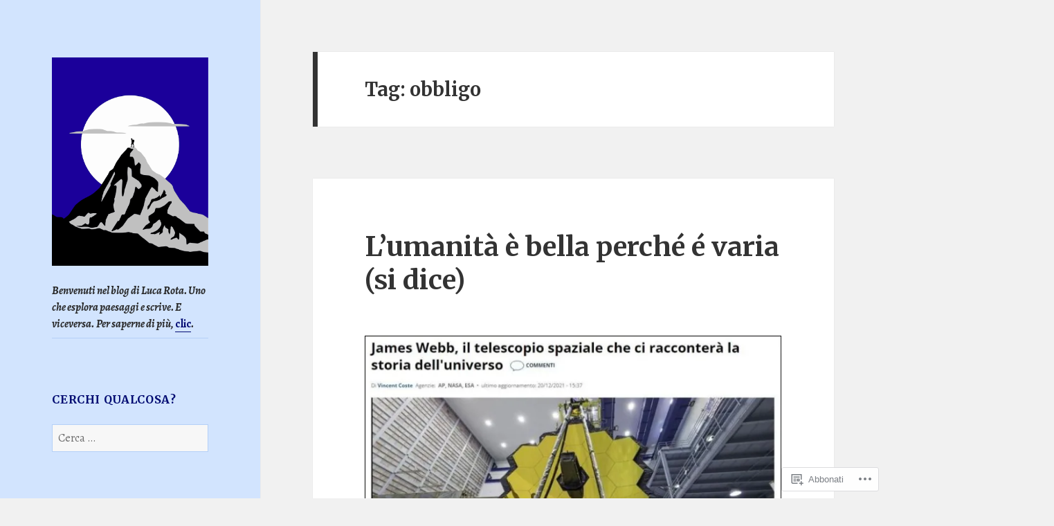

--- FILE ---
content_type: text/html; charset=UTF-8
request_url: https://lucarota.com/tag/obbligo/
body_size: 37909
content:
<!DOCTYPE html>
<html lang="it-IT" class="no-js">
<head>
	<meta charset="UTF-8">
	<meta name="viewport" content="width=device-width, initial-scale=1.0">
	<link rel="profile" href="https://gmpg.org/xfn/11">
	<link rel="pingback" href="https://lucarota.com/xmlrpc.php">
	<script>(function(html){html.className = html.className.replace(/\bno-js\b/,'js')})(document.documentElement);</script>
<title>obbligo</title>
<script type="text/javascript">
  WebFontConfig = {"google":{"families":["Merriweather:b:latin,latin-ext","Alegreya:r,i,b,bi:latin,latin-ext"]},"api_url":"https:\/\/fonts-api.wp.com\/css"};
  (function() {
    var wf = document.createElement('script');
    wf.src = '/wp-content/plugins/custom-fonts/js/webfont.js';
    wf.type = 'text/javascript';
    wf.async = 'true';
    var s = document.getElementsByTagName('script')[0];
    s.parentNode.insertBefore(wf, s);
	})();
</script><style id="jetpack-custom-fonts-css">.wf-active body, .wf-active button, .wf-active input, .wf-active select, .wf-active textarea{font-family:"Alegreya",serif}.wf-active blockquote cite, .wf-active blockquote small{font-family:"Alegreya",serif}.wf-active ::-webkit-input-placeholder{font-family:"Alegreya",serif}.wf-active :-moz-placeholder{font-family:"Alegreya",serif}.wf-active ::-moz-placeholder{font-family:"Alegreya",serif}.wf-active :-ms-input-placeholder{font-family:"Alegreya",serif}.wf-active button, .wf-active input[type="button"], .wf-active input[type="reset"], .wf-active input[type="submit"]{font-family:"Alegreya",serif}.wf-active .post-password-form label{font-family:"Alegreya",serif}.wf-active .main-navigation .menu-item-description{font-family:"Alegreya",serif}.wf-active .post-navigation .meta-nav{font-family:"Alegreya",serif}.wf-active .post-navigation .post-title{font-family:"Alegreya",serif}.wf-active .pagination{font-family:"Alegreya",serif}.wf-active .comment-navigation, .wf-active .image-navigation{font-family:"Alegreya",serif}.wf-active .site .skip-link{font-family:"Alegreya",serif}.wf-active .logged-in .site .skip-link{font-family:"Alegreya",serif}.wf-active .site-description{font-family:"Alegreya",serif}.wf-active .widget_calendar caption{font-family:"Alegreya",serif}.wf-active .widget_rss .rss-date, .wf-active .widget_rss cite{font-family:"Alegreya",serif}.wf-active .author-heading{font-family:"Alegreya",serif}.wf-active .entry-footer{font-family:"Alegreya",serif}.wf-active .page-links{font-family:"Alegreya",serif}.wf-active .entry-caption{font-family:"Alegreya",serif}.wf-active .comment-metadata, .wf-active .pingback .edit-link{font-family:"Alegreya",serif}.wf-active .comment-list .reply a{font-family:"Alegreya",serif}.wf-active .comment-form label{font-family:"Alegreya",serif}.wf-active .comment-awaiting-moderation, .wf-active .comment-notes, .wf-active .form-allowed-tags, .wf-active .logged-in-as{font-family:"Alegreya",serif}.wf-active .no-comments{font-family:"Alegreya",serif}.wf-active .wp-caption-text{font-family:"Alegreya",serif}.wf-active .gallery-caption{font-family:"Alegreya",serif}.wf-active h1, .wf-active h2:not(.site-description), .wf-active h3, .wf-active h4, .wf-active h5, .wf-active h6{font-family:"Merriweather",serif;font-weight:700;font-style:normal}.wf-active .site-title{font-family:"Merriweather",serif;font-weight:700;font-style:normal}.wf-active .widget-title{font-family:"Merriweather",serif;font-style:normal;font-weight:700}.wf-active .entry-title{font-style:normal;font-weight:700}.wf-active .comment-content h1, .wf-active .entry-content h1, .wf-active .entry-summary h1, .wf-active .page-content h1{font-style:normal;font-weight:700}.wf-active .comment-content h2, .wf-active .entry-content h2, .wf-active .entry-summary h2, .wf-active .page-content h2{font-style:normal;font-weight:700}.wf-active .comment-content h3, .wf-active .entry-content h3, .wf-active .entry-summary h3, .wf-active .page-content h3{font-style:normal;font-weight:700}.wf-active .comment-content h4, .wf-active .comment-content h5, .wf-active .comment-content h6, .wf-active .entry-content h4, .wf-active .entry-content h5, .wf-active .entry-content h6, .wf-active .entry-summary h4, .wf-active .entry-summary h5, .wf-active .entry-summary h6, .wf-active .page-content h4, .wf-active .page-content h5, .wf-active .page-content h6{font-style:normal;font-weight:700}.wf-active .page-title{font-family:"Merriweather",serif;font-style:normal;font-weight:700}.wf-active .format-aside .entry-title, .wf-active .format-audio .entry-title, .wf-active .format-chat .entry-title, .wf-active .format-gallery .entry-title, .wf-active .format-image .entry-title, .wf-active .format-link .entry-title, .wf-active .format-quote .entry-title, .wf-active .format-status .entry-title, .wf-active .format-video .entry-title{font-style:normal;font-weight:700}.wf-active .comment-reply-title, .wf-active .comments-title{font-family:"Merriweather",serif;font-style:normal;font-weight:700}@media screen and (min-width: 38.75em){.wf-active .site-title{font-style:normal;font-weight:700}}@media screen and (min-width: 46.25em){.wf-active .site-title{font-style:normal;font-weight:700}}@media screen and (min-width: 46.25em){.wf-active .widget-title{font-style:normal;font-weight:700}}@media screen and (min-width: 46.25em){.wf-active .entry-title{font-style:normal;font-weight:700}}@media screen and (min-width: 46.25em){.wf-active .entry-content h1, .wf-active .entry-summary h1, .wf-active .page-content h1, .wf-active .comment-content h1{font-style:normal;font-weight:700}}@media screen and (min-width: 46.25em){.wf-active .entry-content h2, .wf-active .entry-summary h2, .wf-active .page-content h2, .wf-active .comment-content h2{font-style:normal;font-weight:700}}@media screen and (min-width: 46.25em){.wf-active .entry-content h3, .wf-active .entry-summary h3, .wf-active .page-content h3, .wf-active .comment-content h3{font-style:normal;font-weight:700}}@media screen and (min-width: 46.25em){.wf-active .entry-content h4, .wf-active .entry-summary h4, .wf-active .page-content h4, .wf-active .comment-content h4{font-style:normal;font-weight:700}}@media screen and (min-width: 46.25em){.wf-active .entry-content h5, .wf-active .entry-content h6, .wf-active .entry-summary h5, .wf-active .entry-summary h6, .wf-active .page-content h5, .wf-active .page-content h6, .wf-active .comment-content h5, .wf-active .comment-content h6{font-style:normal;font-weight:700}}@media screen and (min-width: 46.25em){.wf-active .page-title, .wf-active .comments-title, .wf-active .comment-reply-title, .wf-active .post-navigation .post-title{font-style:normal;font-weight:700}}@media screen and (min-width: 46.25em){.wf-active .format-aside .entry-title, .wf-active .format-image .entry-title, .wf-active .format-video .entry-title, .wf-active .format-quote .entry-title, .wf-active .format-gallery .entry-title, .wf-active .format-status .entry-title, .wf-active .format-link .entry-title, .wf-active .format-audio .entry-title, .wf-active .format-chat .entry-title{font-style:normal;font-weight:700}}@media screen and (min-width: 55em){.wf-active .site-title{font-style:normal;font-weight:700}}@media screen and (min-width: 55em){.wf-active .widget-title{font-style:normal;font-weight:700}}@media screen and (min-width: 55em){.wf-active .entry-title{font-style:normal;font-weight:700}}@media screen and (min-width: 55em){.wf-active .entry-content h1, .wf-active .entry-summary h1, .wf-active .page-content h1, .wf-active .comment-content h1{font-style:normal;font-weight:700}}@media screen and (min-width: 55em){.wf-active .entry-content h2, .wf-active .entry-summary h2, .wf-active .page-content h2, .wf-active .comment-content h2{font-style:normal;font-weight:700}}@media screen and (min-width: 55em){.wf-active .entry-content h3, .wf-active .entry-summary h3, .wf-active .page-content h3, .wf-active .comment-content h3{font-style:normal;font-weight:700}}@media screen and (min-width: 55em){.wf-active .entry-content h4, .wf-active .entry-summary h4, .wf-active .page-content h4, .wf-active .comment-content h4{font-style:normal;font-weight:700}}@media screen and (min-width: 55em){.wf-active .entry-content h5, .wf-active .entry-content h6, .wf-active .entry-summary h5, .wf-active .entry-summary h6, .wf-active .page-content h5, .wf-active .page-content h6, .wf-active .comment-content h5, .wf-active .comment-content h6{font-style:normal;font-weight:700}}@media screen and (min-width: 55em){.wf-active .page-title, .wf-active .comments-title, .wf-active .comment-reply-title, .wf-active .post-navigation .post-title{font-style:normal;font-weight:700}}@media screen and (min-width: 55em){.wf-active .format-aside .entry-title, .wf-active .format-image .entry-title, .wf-active .format-video .entry-title, .wf-active .format-quote .entry-title, .wf-active .format-gallery .entry-title, .wf-active .format-status .entry-title, .wf-active .format-link .entry-title, .wf-active .format-audio .entry-title, .wf-active .format-chat .entry-title{font-style:normal;font-weight:700}}@media screen and (min-width: 59.6875em){.wf-active .site-title{font-style:normal;font-weight:700}}@media screen and (min-width: 59.6875em){.wf-active .widget-title{font-style:normal;font-weight:700}}@media screen and (min-width: 59.6875em){.wf-active .entry-title{font-style:normal;font-weight:700}}@media screen and (min-width: 59.6875em){.wf-active .entry-content h1, .wf-active .entry-summary h1, .wf-active .page-content h1, .wf-active .comment-content h1{font-style:normal;font-weight:700}}@media screen and (min-width: 59.6875em){.wf-active .entry-content h2, .wf-active .entry-summary h2, .wf-active .page-content h2, .wf-active .comment-content h2{font-style:normal;font-weight:700}}@media screen and (min-width: 59.6875em){.wf-active .entry-content h3, .wf-active .entry-summary h3, .wf-active .page-content h3, .wf-active .comment-content h3{font-style:normal;font-weight:700}}@media screen and (min-width: 59.6875em){.wf-active .entry-content h4, .wf-active .entry-summary h4, .wf-active .page-content h4, .wf-active .comment-content h4{font-style:normal;font-weight:700}}@media screen and (min-width: 59.6875em){.wf-active .entry-content h5, .wf-active .entry-content h6, .wf-active .entry-summary h5, .wf-active .entry-summary h6, .wf-active .page-content h5, .wf-active .page-content h6, .wf-active .comment-content h5, .wf-active .comment-content h6{font-style:normal;font-weight:700}}@media screen and (min-width: 59.6875em){.wf-active .page-title, .wf-active .comments-title, .wf-active .comment-reply-title, .wf-active .post-navigation .post-title{font-style:normal;font-weight:700}}@media screen and (min-width: 59.6875em){.wf-active .format-aside .entry-title, .wf-active .format-image .entry-title, .wf-active .format-video .entry-title, .wf-active .format-quote .entry-title, .wf-active .format-gallery .entry-title, .wf-active .format-status .entry-title, .wf-active .format-link .entry-title, .wf-active .format-audio .entry-title, .wf-active .format-chat .entry-title{font-style:normal;font-weight:700}}@media screen and (min-width: 68.75em){.wf-active .site-title{font-style:normal;font-weight:700}}@media screen and (min-width: 68.75em){.wf-active .widget-title{font-style:normal;font-weight:700}}@media screen and (min-width: 68.75em){.wf-active .entry-title{font-style:normal;font-weight:700}}@media screen and (min-width: 68.75em){.wf-active .entry-content h1, .wf-active .entry-summary h1, .wf-active .page-content h1, .wf-active .comment-content h1{font-style:normal;font-weight:700}}@media screen and (min-width: 68.75em){.wf-active .entry-content h2, .wf-active .entry-summary h2, .wf-active .page-content h2, .wf-active .comment-content h2{font-style:normal;font-weight:700}}@media screen and (min-width: 68.75em){.wf-active .entry-content h3, .wf-active .entry-summary h3, .wf-active .page-content h3, .wf-active .comment-content h3{font-style:normal;font-weight:700}}@media screen and (min-width: 68.75em){.wf-active .entry-content h4, .wf-active .entry-summary h4, .wf-active .page-content h4, .wf-active .comment-content h4{font-style:normal;font-weight:700}}@media screen and (min-width: 68.75em){.wf-active .entry-content h5, .wf-active .entry-content h6, .wf-active .entry-summary h5, .wf-active .entry-summary h6, .wf-active .page-content h5, .wf-active .page-content h6, .wf-active .comment-content h5, .wf-active .comment-content h6{font-style:normal;font-weight:700}}@media screen and (min-width: 68.75em){.wf-active .page-title, .wf-active .comments-title, .wf-active .comment-reply-title, .wf-active .post-navigation .post-title{font-style:normal;font-weight:700}}@media screen and (min-width: 68.75em){.wf-active .format-aside .entry-title, .wf-active .format-image .entry-title, .wf-active .format-video .entry-title, .wf-active .format-quote .entry-title, .wf-active .format-gallery .entry-title, .wf-active .format-status .entry-title, .wf-active .format-link .entry-title, .wf-active .format-audio .entry-title, .wf-active .format-chat .entry-title{font-style:normal;font-weight:700}}@media screen and (min-width: 77.5em){.wf-active .site-title{font-style:normal;font-weight:700}}@media screen and (min-width: 77.5em){.wf-active .widget-title{font-style:normal;font-weight:700}}@media screen and (min-width: 77.5em){.wf-active .entry-title{font-style:normal;font-weight:700}}@media screen and (min-width: 77.5em){.wf-active .entry-content h1, .wf-active .entry-summary h1, .wf-active .page-content h1, .wf-active .comment-content h1{font-style:normal;font-weight:700}}@media screen and (min-width: 77.5em){.wf-active .entry-content h2, .wf-active .entry-summary h2, .wf-active .page-content h2, .wf-active .comment-content h2{font-style:normal;font-weight:700}}@media screen and (min-width: 77.5em){.wf-active .entry-content h3, .wf-active .entry-summary h3, .wf-active .page-content h3, .wf-active .comment-content h3{font-style:normal;font-weight:700}}@media screen and (min-width: 77.5em){.wf-active .entry-content h4, .wf-active .entry-summary h4, .wf-active .page-content h4, .wf-active .comment-content h4{font-style:normal;font-weight:700}}@media screen and (min-width: 77.5em){.wf-active .entry-content h5, .wf-active .entry-content h6, .wf-active .entry-summary h5, .wf-active .entry-summary h6, .wf-active .page-content h5, .wf-active .page-content h6, .wf-active .comment-content h5, .wf-active .comment-content h6{font-style:normal;font-weight:700}}@media screen and (min-width: 77.5em){.wf-active .page-title, .wf-active .comments-title, .wf-active .comment-reply-title, .wf-active .post-navigation .post-title{font-style:normal;font-weight:700}}@media screen and (min-width: 77.5em){.wf-active .format-aside .entry-title, .wf-active .format-image .entry-title, .wf-active .format-video .entry-title, .wf-active .format-quote .entry-title, .wf-active .format-gallery .entry-title, .wf-active .format-status .entry-title, .wf-active .format-link .entry-title, .wf-active .format-audio .entry-title, .wf-active .format-chat .entry-title{font-style:normal;font-weight:700}}</style>
<meta name='robots' content='max-image-preview:large' />

<!-- Async WordPress.com Remote Login -->
<script id="wpcom_remote_login_js">
var wpcom_remote_login_extra_auth = '';
function wpcom_remote_login_remove_dom_node_id( element_id ) {
	var dom_node = document.getElementById( element_id );
	if ( dom_node ) { dom_node.parentNode.removeChild( dom_node ); }
}
function wpcom_remote_login_remove_dom_node_classes( class_name ) {
	var dom_nodes = document.querySelectorAll( '.' + class_name );
	for ( var i = 0; i < dom_nodes.length; i++ ) {
		dom_nodes[ i ].parentNode.removeChild( dom_nodes[ i ] );
	}
}
function wpcom_remote_login_final_cleanup() {
	wpcom_remote_login_remove_dom_node_classes( "wpcom_remote_login_msg" );
	wpcom_remote_login_remove_dom_node_id( "wpcom_remote_login_key" );
	wpcom_remote_login_remove_dom_node_id( "wpcom_remote_login_validate" );
	wpcom_remote_login_remove_dom_node_id( "wpcom_remote_login_js" );
	wpcom_remote_login_remove_dom_node_id( "wpcom_request_access_iframe" );
	wpcom_remote_login_remove_dom_node_id( "wpcom_request_access_styles" );
}

// Watch for messages back from the remote login
window.addEventListener( "message", function( e ) {
	if ( e.origin === "https://r-login.wordpress.com" ) {
		var data = {};
		try {
			data = JSON.parse( e.data );
		} catch( e ) {
			wpcom_remote_login_final_cleanup();
			return;
		}

		if ( data.msg === 'LOGIN' ) {
			// Clean up the login check iframe
			wpcom_remote_login_remove_dom_node_id( "wpcom_remote_login_key" );

			var id_regex = new RegExp( /^[0-9]+$/ );
			var token_regex = new RegExp( /^.*|.*|.*$/ );
			if (
				token_regex.test( data.token )
				&& id_regex.test( data.wpcomid )
			) {
				// We have everything we need to ask for a login
				var script = document.createElement( "script" );
				script.setAttribute( "id", "wpcom_remote_login_validate" );
				script.src = '/remote-login.php?wpcom_remote_login=validate'
					+ '&wpcomid=' + data.wpcomid
					+ '&token=' + encodeURIComponent( data.token )
					+ '&host=' + window.location.protocol
					+ '//' + window.location.hostname
					+ '&postid=34704'
					+ '&is_singular=';
				document.body.appendChild( script );
			}

			return;
		}

		// Safari ITP, not logged in, so redirect
		if ( data.msg === 'LOGIN-REDIRECT' ) {
			window.location = 'https://wordpress.com/log-in?redirect_to=' + window.location.href;
			return;
		}

		// Safari ITP, storage access failed, remove the request
		if ( data.msg === 'LOGIN-REMOVE' ) {
			var css_zap = 'html { -webkit-transition: margin-top 1s; transition: margin-top 1s; } /* 9001 */ html { margin-top: 0 !important; } * html body { margin-top: 0 !important; } @media screen and ( max-width: 782px ) { html { margin-top: 0 !important; } * html body { margin-top: 0 !important; } }';
			var style_zap = document.createElement( 'style' );
			style_zap.type = 'text/css';
			style_zap.appendChild( document.createTextNode( css_zap ) );
			document.body.appendChild( style_zap );

			var e = document.getElementById( 'wpcom_request_access_iframe' );
			e.parentNode.removeChild( e );

			document.cookie = 'wordpress_com_login_access=denied; path=/; max-age=31536000';

			return;
		}

		// Safari ITP
		if ( data.msg === 'REQUEST_ACCESS' ) {
			console.log( 'request access: safari' );

			// Check ITP iframe enable/disable knob
			if ( wpcom_remote_login_extra_auth !== 'safari_itp_iframe' ) {
				return;
			}

			// If we are in a "private window" there is no ITP.
			var private_window = false;
			try {
				var opendb = window.openDatabase( null, null, null, null );
			} catch( e ) {
				private_window = true;
			}

			if ( private_window ) {
				console.log( 'private window' );
				return;
			}

			var iframe = document.createElement( 'iframe' );
			iframe.id = 'wpcom_request_access_iframe';
			iframe.setAttribute( 'scrolling', 'no' );
			iframe.setAttribute( 'sandbox', 'allow-storage-access-by-user-activation allow-scripts allow-same-origin allow-top-navigation-by-user-activation' );
			iframe.src = 'https://r-login.wordpress.com/remote-login.php?wpcom_remote_login=request_access&origin=' + encodeURIComponent( data.origin ) + '&wpcomid=' + encodeURIComponent( data.wpcomid );

			var css = 'html { -webkit-transition: margin-top 1s; transition: margin-top 1s; } /* 9001 */ html { margin-top: 46px !important; } * html body { margin-top: 46px !important; } @media screen and ( max-width: 660px ) { html { margin-top: 71px !important; } * html body { margin-top: 71px !important; } #wpcom_request_access_iframe { display: block; height: 71px !important; } } #wpcom_request_access_iframe { border: 0px; height: 46px; position: fixed; top: 0; left: 0; width: 100%; min-width: 100%; z-index: 99999; background: #23282d; } ';

			var style = document.createElement( 'style' );
			style.type = 'text/css';
			style.id = 'wpcom_request_access_styles';
			style.appendChild( document.createTextNode( css ) );
			document.body.appendChild( style );

			document.body.appendChild( iframe );
		}

		if ( data.msg === 'DONE' ) {
			wpcom_remote_login_final_cleanup();
		}
	}
}, false );

// Inject the remote login iframe after the page has had a chance to load
// more critical resources
window.addEventListener( "DOMContentLoaded", function( e ) {
	var iframe = document.createElement( "iframe" );
	iframe.style.display = "none";
	iframe.setAttribute( "scrolling", "no" );
	iframe.setAttribute( "id", "wpcom_remote_login_key" );
	iframe.src = "https://r-login.wordpress.com/remote-login.php"
		+ "?wpcom_remote_login=key"
		+ "&origin=aHR0cHM6Ly9sdWNhcm90YS5jb20%3D"
		+ "&wpcomid=24329298"
		+ "&time=" + Math.floor( Date.now() / 1000 );
	document.body.appendChild( iframe );
}, false );
</script>
<link rel='dns-prefetch' href='//s0.wp.com' />
<link rel="alternate" type="application/rss+xml" title=" &raquo; Feed" href="https://lucarota.com/feed/" />
<link rel="alternate" type="application/rss+xml" title=" &raquo; Feed dei commenti" href="https://lucarota.com/comments/feed/" />
<link rel="alternate" type="application/rss+xml" title=" &raquo; obbligo Feed del tag" href="https://lucarota.com/tag/obbligo/feed/" />
	<script type="text/javascript">
		/* <![CDATA[ */
		function addLoadEvent(func) {
			var oldonload = window.onload;
			if (typeof window.onload != 'function') {
				window.onload = func;
			} else {
				window.onload = function () {
					oldonload();
					func();
				}
			}
		}
		/* ]]> */
	</script>
	<link crossorigin='anonymous' rel='stylesheet' id='all-css-0-1' href='/_static/??-eJyVjFsKwkAMAC/kGqot9Uc8S1mzNTWPxWQpvb0W9AD+DMzHDKw1ZdNADZCWKreZ1GHBqFN+fh3EbMe9MTrEAwVTmLFDNqlTQKyffitUAlGP2f0A/39JCykFJs8vY/75tv9ucu3G4Xy69GPXL2/JEkQW&cssminify=yes' type='text/css' media='all' />
<style id='wp-emoji-styles-inline-css'>

	img.wp-smiley, img.emoji {
		display: inline !important;
		border: none !important;
		box-shadow: none !important;
		height: 1em !important;
		width: 1em !important;
		margin: 0 0.07em !important;
		vertical-align: -0.1em !important;
		background: none !important;
		padding: 0 !important;
	}
/*# sourceURL=wp-emoji-styles-inline-css */
</style>
<link crossorigin='anonymous' rel='stylesheet' id='all-css-2-1' href='/wp-content/plugins/gutenberg-core/v22.2.0/build/styles/block-library/style.css?m=1764855221i&cssminify=yes' type='text/css' media='all' />
<style id='wp-block-library-inline-css'>
.has-text-align-justify {
	text-align:justify;
}
.has-text-align-justify{text-align:justify;}

/*# sourceURL=wp-block-library-inline-css */
</style><style id='wp-block-paragraph-inline-css'>
.is-small-text{font-size:.875em}.is-regular-text{font-size:1em}.is-large-text{font-size:2.25em}.is-larger-text{font-size:3em}.has-drop-cap:not(:focus):first-letter{float:left;font-size:8.4em;font-style:normal;font-weight:100;line-height:.68;margin:.05em .1em 0 0;text-transform:uppercase}body.rtl .has-drop-cap:not(:focus):first-letter{float:none;margin-left:.1em}p.has-drop-cap.has-background{overflow:hidden}:root :where(p.has-background){padding:1.25em 2.375em}:where(p.has-text-color:not(.has-link-color)) a{color:inherit}p.has-text-align-left[style*="writing-mode:vertical-lr"],p.has-text-align-right[style*="writing-mode:vertical-rl"]{rotate:180deg}
/*# sourceURL=/wp-content/plugins/gutenberg-core/v22.2.0/build/styles/block-library/paragraph/style.css */
</style>
<style id='global-styles-inline-css'>
:root{--wp--preset--aspect-ratio--square: 1;--wp--preset--aspect-ratio--4-3: 4/3;--wp--preset--aspect-ratio--3-4: 3/4;--wp--preset--aspect-ratio--3-2: 3/2;--wp--preset--aspect-ratio--2-3: 2/3;--wp--preset--aspect-ratio--16-9: 16/9;--wp--preset--aspect-ratio--9-16: 9/16;--wp--preset--color--black: #000000;--wp--preset--color--cyan-bluish-gray: #abb8c3;--wp--preset--color--white: #fff;--wp--preset--color--pale-pink: #f78da7;--wp--preset--color--vivid-red: #cf2e2e;--wp--preset--color--luminous-vivid-orange: #ff6900;--wp--preset--color--luminous-vivid-amber: #fcb900;--wp--preset--color--light-green-cyan: #7bdcb5;--wp--preset--color--vivid-green-cyan: #00d084;--wp--preset--color--pale-cyan-blue: #8ed1fc;--wp--preset--color--vivid-cyan-blue: #0693e3;--wp--preset--color--vivid-purple: #9b51e0;--wp--preset--color--dark-gray: #111;--wp--preset--color--light-gray: #f1f1f1;--wp--preset--color--yellow: #f4ca16;--wp--preset--color--dark-brown: #352712;--wp--preset--color--medium-pink: #e53b51;--wp--preset--color--light-pink: #ffe5d1;--wp--preset--color--dark-purple: #2e2256;--wp--preset--color--purple: #674970;--wp--preset--color--blue-gray: #22313f;--wp--preset--color--bright-blue: #55c3dc;--wp--preset--color--light-blue: #e9f2f9;--wp--preset--gradient--vivid-cyan-blue-to-vivid-purple: linear-gradient(135deg,rgb(6,147,227) 0%,rgb(155,81,224) 100%);--wp--preset--gradient--light-green-cyan-to-vivid-green-cyan: linear-gradient(135deg,rgb(122,220,180) 0%,rgb(0,208,130) 100%);--wp--preset--gradient--luminous-vivid-amber-to-luminous-vivid-orange: linear-gradient(135deg,rgb(252,185,0) 0%,rgb(255,105,0) 100%);--wp--preset--gradient--luminous-vivid-orange-to-vivid-red: linear-gradient(135deg,rgb(255,105,0) 0%,rgb(207,46,46) 100%);--wp--preset--gradient--very-light-gray-to-cyan-bluish-gray: linear-gradient(135deg,rgb(238,238,238) 0%,rgb(169,184,195) 100%);--wp--preset--gradient--cool-to-warm-spectrum: linear-gradient(135deg,rgb(74,234,220) 0%,rgb(151,120,209) 20%,rgb(207,42,186) 40%,rgb(238,44,130) 60%,rgb(251,105,98) 80%,rgb(254,248,76) 100%);--wp--preset--gradient--blush-light-purple: linear-gradient(135deg,rgb(255,206,236) 0%,rgb(152,150,240) 100%);--wp--preset--gradient--blush-bordeaux: linear-gradient(135deg,rgb(254,205,165) 0%,rgb(254,45,45) 50%,rgb(107,0,62) 100%);--wp--preset--gradient--luminous-dusk: linear-gradient(135deg,rgb(255,203,112) 0%,rgb(199,81,192) 50%,rgb(65,88,208) 100%);--wp--preset--gradient--pale-ocean: linear-gradient(135deg,rgb(255,245,203) 0%,rgb(182,227,212) 50%,rgb(51,167,181) 100%);--wp--preset--gradient--electric-grass: linear-gradient(135deg,rgb(202,248,128) 0%,rgb(113,206,126) 100%);--wp--preset--gradient--midnight: linear-gradient(135deg,rgb(2,3,129) 0%,rgb(40,116,252) 100%);--wp--preset--gradient--dark-gray-gradient-gradient: linear-gradient(90deg, rgba(17,17,17,1) 0%, rgba(42,42,42,1) 100%);--wp--preset--gradient--light-gray-gradient: linear-gradient(90deg, rgba(241,241,241,1) 0%, rgba(215,215,215,1) 100%);--wp--preset--gradient--white-gradient: linear-gradient(90deg, rgba(255,255,255,1) 0%, rgba(230,230,230,1) 100%);--wp--preset--gradient--yellow-gradient: linear-gradient(90deg, rgba(244,202,22,1) 0%, rgba(205,168,10,1) 100%);--wp--preset--gradient--dark-brown-gradient: linear-gradient(90deg, rgba(53,39,18,1) 0%, rgba(91,67,31,1) 100%);--wp--preset--gradient--medium-pink-gradient: linear-gradient(90deg, rgba(229,59,81,1) 0%, rgba(209,28,51,1) 100%);--wp--preset--gradient--light-pink-gradient: linear-gradient(90deg, rgba(255,229,209,1) 0%, rgba(255,200,158,1) 100%);--wp--preset--gradient--dark-purple-gradient: linear-gradient(90deg, rgba(46,34,86,1) 0%, rgba(66,48,123,1) 100%);--wp--preset--gradient--purple-gradient: linear-gradient(90deg, rgba(103,73,112,1) 0%, rgba(131,93,143,1) 100%);--wp--preset--gradient--blue-gray-gradient: linear-gradient(90deg, rgba(34,49,63,1) 0%, rgba(52,75,96,1) 100%);--wp--preset--gradient--bright-blue-gradient: linear-gradient(90deg, rgba(85,195,220,1) 0%, rgba(43,180,211,1) 100%);--wp--preset--gradient--light-blue-gradient: linear-gradient(90deg, rgba(233,242,249,1) 0%, rgba(193,218,238,1) 100%);--wp--preset--font-size--small: 13px;--wp--preset--font-size--medium: 20px;--wp--preset--font-size--large: 36px;--wp--preset--font-size--x-large: 42px;--wp--preset--font-family--albert-sans: 'Albert Sans', sans-serif;--wp--preset--font-family--alegreya: Alegreya, serif;--wp--preset--font-family--arvo: Arvo, serif;--wp--preset--font-family--bodoni-moda: 'Bodoni Moda', serif;--wp--preset--font-family--bricolage-grotesque: 'Bricolage Grotesque', sans-serif;--wp--preset--font-family--cabin: Cabin, sans-serif;--wp--preset--font-family--chivo: Chivo, sans-serif;--wp--preset--font-family--commissioner: Commissioner, sans-serif;--wp--preset--font-family--cormorant: Cormorant, serif;--wp--preset--font-family--courier-prime: 'Courier Prime', monospace;--wp--preset--font-family--crimson-pro: 'Crimson Pro', serif;--wp--preset--font-family--dm-mono: 'DM Mono', monospace;--wp--preset--font-family--dm-sans: 'DM Sans', sans-serif;--wp--preset--font-family--dm-serif-display: 'DM Serif Display', serif;--wp--preset--font-family--domine: Domine, serif;--wp--preset--font-family--eb-garamond: 'EB Garamond', serif;--wp--preset--font-family--epilogue: Epilogue, sans-serif;--wp--preset--font-family--fahkwang: Fahkwang, sans-serif;--wp--preset--font-family--figtree: Figtree, sans-serif;--wp--preset--font-family--fira-sans: 'Fira Sans', sans-serif;--wp--preset--font-family--fjalla-one: 'Fjalla One', sans-serif;--wp--preset--font-family--fraunces: Fraunces, serif;--wp--preset--font-family--gabarito: Gabarito, system-ui;--wp--preset--font-family--ibm-plex-mono: 'IBM Plex Mono', monospace;--wp--preset--font-family--ibm-plex-sans: 'IBM Plex Sans', sans-serif;--wp--preset--font-family--ibarra-real-nova: 'Ibarra Real Nova', serif;--wp--preset--font-family--instrument-serif: 'Instrument Serif', serif;--wp--preset--font-family--inter: Inter, sans-serif;--wp--preset--font-family--josefin-sans: 'Josefin Sans', sans-serif;--wp--preset--font-family--jost: Jost, sans-serif;--wp--preset--font-family--libre-baskerville: 'Libre Baskerville', serif;--wp--preset--font-family--libre-franklin: 'Libre Franklin', sans-serif;--wp--preset--font-family--literata: Literata, serif;--wp--preset--font-family--lora: Lora, serif;--wp--preset--font-family--merriweather: Merriweather, serif;--wp--preset--font-family--montserrat: Montserrat, sans-serif;--wp--preset--font-family--newsreader: Newsreader, serif;--wp--preset--font-family--noto-sans-mono: 'Noto Sans Mono', sans-serif;--wp--preset--font-family--nunito: Nunito, sans-serif;--wp--preset--font-family--open-sans: 'Open Sans', sans-serif;--wp--preset--font-family--overpass: Overpass, sans-serif;--wp--preset--font-family--pt-serif: 'PT Serif', serif;--wp--preset--font-family--petrona: Petrona, serif;--wp--preset--font-family--piazzolla: Piazzolla, serif;--wp--preset--font-family--playfair-display: 'Playfair Display', serif;--wp--preset--font-family--plus-jakarta-sans: 'Plus Jakarta Sans', sans-serif;--wp--preset--font-family--poppins: Poppins, sans-serif;--wp--preset--font-family--raleway: Raleway, sans-serif;--wp--preset--font-family--roboto: Roboto, sans-serif;--wp--preset--font-family--roboto-slab: 'Roboto Slab', serif;--wp--preset--font-family--rubik: Rubik, sans-serif;--wp--preset--font-family--rufina: Rufina, serif;--wp--preset--font-family--sora: Sora, sans-serif;--wp--preset--font-family--source-sans-3: 'Source Sans 3', sans-serif;--wp--preset--font-family--source-serif-4: 'Source Serif 4', serif;--wp--preset--font-family--space-mono: 'Space Mono', monospace;--wp--preset--font-family--syne: Syne, sans-serif;--wp--preset--font-family--texturina: Texturina, serif;--wp--preset--font-family--urbanist: Urbanist, sans-serif;--wp--preset--font-family--work-sans: 'Work Sans', sans-serif;--wp--preset--spacing--20: 0.44rem;--wp--preset--spacing--30: 0.67rem;--wp--preset--spacing--40: 1rem;--wp--preset--spacing--50: 1.5rem;--wp--preset--spacing--60: 2.25rem;--wp--preset--spacing--70: 3.38rem;--wp--preset--spacing--80: 5.06rem;--wp--preset--shadow--natural: 6px 6px 9px rgba(0, 0, 0, 0.2);--wp--preset--shadow--deep: 12px 12px 50px rgba(0, 0, 0, 0.4);--wp--preset--shadow--sharp: 6px 6px 0px rgba(0, 0, 0, 0.2);--wp--preset--shadow--outlined: 6px 6px 0px -3px rgb(255, 255, 255), 6px 6px rgb(0, 0, 0);--wp--preset--shadow--crisp: 6px 6px 0px rgb(0, 0, 0);}:where(.is-layout-flex){gap: 0.5em;}:where(.is-layout-grid){gap: 0.5em;}body .is-layout-flex{display: flex;}.is-layout-flex{flex-wrap: wrap;align-items: center;}.is-layout-flex > :is(*, div){margin: 0;}body .is-layout-grid{display: grid;}.is-layout-grid > :is(*, div){margin: 0;}:where(.wp-block-columns.is-layout-flex){gap: 2em;}:where(.wp-block-columns.is-layout-grid){gap: 2em;}:where(.wp-block-post-template.is-layout-flex){gap: 1.25em;}:where(.wp-block-post-template.is-layout-grid){gap: 1.25em;}.has-black-color{color: var(--wp--preset--color--black) !important;}.has-cyan-bluish-gray-color{color: var(--wp--preset--color--cyan-bluish-gray) !important;}.has-white-color{color: var(--wp--preset--color--white) !important;}.has-pale-pink-color{color: var(--wp--preset--color--pale-pink) !important;}.has-vivid-red-color{color: var(--wp--preset--color--vivid-red) !important;}.has-luminous-vivid-orange-color{color: var(--wp--preset--color--luminous-vivid-orange) !important;}.has-luminous-vivid-amber-color{color: var(--wp--preset--color--luminous-vivid-amber) !important;}.has-light-green-cyan-color{color: var(--wp--preset--color--light-green-cyan) !important;}.has-vivid-green-cyan-color{color: var(--wp--preset--color--vivid-green-cyan) !important;}.has-pale-cyan-blue-color{color: var(--wp--preset--color--pale-cyan-blue) !important;}.has-vivid-cyan-blue-color{color: var(--wp--preset--color--vivid-cyan-blue) !important;}.has-vivid-purple-color{color: var(--wp--preset--color--vivid-purple) !important;}.has-black-background-color{background-color: var(--wp--preset--color--black) !important;}.has-cyan-bluish-gray-background-color{background-color: var(--wp--preset--color--cyan-bluish-gray) !important;}.has-white-background-color{background-color: var(--wp--preset--color--white) !important;}.has-pale-pink-background-color{background-color: var(--wp--preset--color--pale-pink) !important;}.has-vivid-red-background-color{background-color: var(--wp--preset--color--vivid-red) !important;}.has-luminous-vivid-orange-background-color{background-color: var(--wp--preset--color--luminous-vivid-orange) !important;}.has-luminous-vivid-amber-background-color{background-color: var(--wp--preset--color--luminous-vivid-amber) !important;}.has-light-green-cyan-background-color{background-color: var(--wp--preset--color--light-green-cyan) !important;}.has-vivid-green-cyan-background-color{background-color: var(--wp--preset--color--vivid-green-cyan) !important;}.has-pale-cyan-blue-background-color{background-color: var(--wp--preset--color--pale-cyan-blue) !important;}.has-vivid-cyan-blue-background-color{background-color: var(--wp--preset--color--vivid-cyan-blue) !important;}.has-vivid-purple-background-color{background-color: var(--wp--preset--color--vivid-purple) !important;}.has-black-border-color{border-color: var(--wp--preset--color--black) !important;}.has-cyan-bluish-gray-border-color{border-color: var(--wp--preset--color--cyan-bluish-gray) !important;}.has-white-border-color{border-color: var(--wp--preset--color--white) !important;}.has-pale-pink-border-color{border-color: var(--wp--preset--color--pale-pink) !important;}.has-vivid-red-border-color{border-color: var(--wp--preset--color--vivid-red) !important;}.has-luminous-vivid-orange-border-color{border-color: var(--wp--preset--color--luminous-vivid-orange) !important;}.has-luminous-vivid-amber-border-color{border-color: var(--wp--preset--color--luminous-vivid-amber) !important;}.has-light-green-cyan-border-color{border-color: var(--wp--preset--color--light-green-cyan) !important;}.has-vivid-green-cyan-border-color{border-color: var(--wp--preset--color--vivid-green-cyan) !important;}.has-pale-cyan-blue-border-color{border-color: var(--wp--preset--color--pale-cyan-blue) !important;}.has-vivid-cyan-blue-border-color{border-color: var(--wp--preset--color--vivid-cyan-blue) !important;}.has-vivid-purple-border-color{border-color: var(--wp--preset--color--vivid-purple) !important;}.has-vivid-cyan-blue-to-vivid-purple-gradient-background{background: var(--wp--preset--gradient--vivid-cyan-blue-to-vivid-purple) !important;}.has-light-green-cyan-to-vivid-green-cyan-gradient-background{background: var(--wp--preset--gradient--light-green-cyan-to-vivid-green-cyan) !important;}.has-luminous-vivid-amber-to-luminous-vivid-orange-gradient-background{background: var(--wp--preset--gradient--luminous-vivid-amber-to-luminous-vivid-orange) !important;}.has-luminous-vivid-orange-to-vivid-red-gradient-background{background: var(--wp--preset--gradient--luminous-vivid-orange-to-vivid-red) !important;}.has-very-light-gray-to-cyan-bluish-gray-gradient-background{background: var(--wp--preset--gradient--very-light-gray-to-cyan-bluish-gray) !important;}.has-cool-to-warm-spectrum-gradient-background{background: var(--wp--preset--gradient--cool-to-warm-spectrum) !important;}.has-blush-light-purple-gradient-background{background: var(--wp--preset--gradient--blush-light-purple) !important;}.has-blush-bordeaux-gradient-background{background: var(--wp--preset--gradient--blush-bordeaux) !important;}.has-luminous-dusk-gradient-background{background: var(--wp--preset--gradient--luminous-dusk) !important;}.has-pale-ocean-gradient-background{background: var(--wp--preset--gradient--pale-ocean) !important;}.has-electric-grass-gradient-background{background: var(--wp--preset--gradient--electric-grass) !important;}.has-midnight-gradient-background{background: var(--wp--preset--gradient--midnight) !important;}.has-small-font-size{font-size: var(--wp--preset--font-size--small) !important;}.has-medium-font-size{font-size: var(--wp--preset--font-size--medium) !important;}.has-large-font-size{font-size: var(--wp--preset--font-size--large) !important;}.has-x-large-font-size{font-size: var(--wp--preset--font-size--x-large) !important;}.has-albert-sans-font-family{font-family: var(--wp--preset--font-family--albert-sans) !important;}.has-alegreya-font-family{font-family: var(--wp--preset--font-family--alegreya) !important;}.has-arvo-font-family{font-family: var(--wp--preset--font-family--arvo) !important;}.has-bodoni-moda-font-family{font-family: var(--wp--preset--font-family--bodoni-moda) !important;}.has-bricolage-grotesque-font-family{font-family: var(--wp--preset--font-family--bricolage-grotesque) !important;}.has-cabin-font-family{font-family: var(--wp--preset--font-family--cabin) !important;}.has-chivo-font-family{font-family: var(--wp--preset--font-family--chivo) !important;}.has-commissioner-font-family{font-family: var(--wp--preset--font-family--commissioner) !important;}.has-cormorant-font-family{font-family: var(--wp--preset--font-family--cormorant) !important;}.has-courier-prime-font-family{font-family: var(--wp--preset--font-family--courier-prime) !important;}.has-crimson-pro-font-family{font-family: var(--wp--preset--font-family--crimson-pro) !important;}.has-dm-mono-font-family{font-family: var(--wp--preset--font-family--dm-mono) !important;}.has-dm-sans-font-family{font-family: var(--wp--preset--font-family--dm-sans) !important;}.has-dm-serif-display-font-family{font-family: var(--wp--preset--font-family--dm-serif-display) !important;}.has-domine-font-family{font-family: var(--wp--preset--font-family--domine) !important;}.has-eb-garamond-font-family{font-family: var(--wp--preset--font-family--eb-garamond) !important;}.has-epilogue-font-family{font-family: var(--wp--preset--font-family--epilogue) !important;}.has-fahkwang-font-family{font-family: var(--wp--preset--font-family--fahkwang) !important;}.has-figtree-font-family{font-family: var(--wp--preset--font-family--figtree) !important;}.has-fira-sans-font-family{font-family: var(--wp--preset--font-family--fira-sans) !important;}.has-fjalla-one-font-family{font-family: var(--wp--preset--font-family--fjalla-one) !important;}.has-fraunces-font-family{font-family: var(--wp--preset--font-family--fraunces) !important;}.has-gabarito-font-family{font-family: var(--wp--preset--font-family--gabarito) !important;}.has-ibm-plex-mono-font-family{font-family: var(--wp--preset--font-family--ibm-plex-mono) !important;}.has-ibm-plex-sans-font-family{font-family: var(--wp--preset--font-family--ibm-plex-sans) !important;}.has-ibarra-real-nova-font-family{font-family: var(--wp--preset--font-family--ibarra-real-nova) !important;}.has-instrument-serif-font-family{font-family: var(--wp--preset--font-family--instrument-serif) !important;}.has-inter-font-family{font-family: var(--wp--preset--font-family--inter) !important;}.has-josefin-sans-font-family{font-family: var(--wp--preset--font-family--josefin-sans) !important;}.has-jost-font-family{font-family: var(--wp--preset--font-family--jost) !important;}.has-libre-baskerville-font-family{font-family: var(--wp--preset--font-family--libre-baskerville) !important;}.has-libre-franklin-font-family{font-family: var(--wp--preset--font-family--libre-franklin) !important;}.has-literata-font-family{font-family: var(--wp--preset--font-family--literata) !important;}.has-lora-font-family{font-family: var(--wp--preset--font-family--lora) !important;}.has-merriweather-font-family{font-family: var(--wp--preset--font-family--merriweather) !important;}.has-montserrat-font-family{font-family: var(--wp--preset--font-family--montserrat) !important;}.has-newsreader-font-family{font-family: var(--wp--preset--font-family--newsreader) !important;}.has-noto-sans-mono-font-family{font-family: var(--wp--preset--font-family--noto-sans-mono) !important;}.has-nunito-font-family{font-family: var(--wp--preset--font-family--nunito) !important;}.has-open-sans-font-family{font-family: var(--wp--preset--font-family--open-sans) !important;}.has-overpass-font-family{font-family: var(--wp--preset--font-family--overpass) !important;}.has-pt-serif-font-family{font-family: var(--wp--preset--font-family--pt-serif) !important;}.has-petrona-font-family{font-family: var(--wp--preset--font-family--petrona) !important;}.has-piazzolla-font-family{font-family: var(--wp--preset--font-family--piazzolla) !important;}.has-playfair-display-font-family{font-family: var(--wp--preset--font-family--playfair-display) !important;}.has-plus-jakarta-sans-font-family{font-family: var(--wp--preset--font-family--plus-jakarta-sans) !important;}.has-poppins-font-family{font-family: var(--wp--preset--font-family--poppins) !important;}.has-raleway-font-family{font-family: var(--wp--preset--font-family--raleway) !important;}.has-roboto-font-family{font-family: var(--wp--preset--font-family--roboto) !important;}.has-roboto-slab-font-family{font-family: var(--wp--preset--font-family--roboto-slab) !important;}.has-rubik-font-family{font-family: var(--wp--preset--font-family--rubik) !important;}.has-rufina-font-family{font-family: var(--wp--preset--font-family--rufina) !important;}.has-sora-font-family{font-family: var(--wp--preset--font-family--sora) !important;}.has-source-sans-3-font-family{font-family: var(--wp--preset--font-family--source-sans-3) !important;}.has-source-serif-4-font-family{font-family: var(--wp--preset--font-family--source-serif-4) !important;}.has-space-mono-font-family{font-family: var(--wp--preset--font-family--space-mono) !important;}.has-syne-font-family{font-family: var(--wp--preset--font-family--syne) !important;}.has-texturina-font-family{font-family: var(--wp--preset--font-family--texturina) !important;}.has-urbanist-font-family{font-family: var(--wp--preset--font-family--urbanist) !important;}.has-work-sans-font-family{font-family: var(--wp--preset--font-family--work-sans) !important;}
/*# sourceURL=global-styles-inline-css */
</style>

<style id='classic-theme-styles-inline-css'>
/*! This file is auto-generated */
.wp-block-button__link{color:#fff;background-color:#32373c;border-radius:9999px;box-shadow:none;text-decoration:none;padding:calc(.667em + 2px) calc(1.333em + 2px);font-size:1.125em}.wp-block-file__button{background:#32373c;color:#fff;text-decoration:none}
/*# sourceURL=/wp-includes/css/classic-themes.min.css */
</style>
<link crossorigin='anonymous' rel='stylesheet' id='all-css-4-1' href='/_static/??-eJyVUNtOwzAM/SHcqKNoe0F8CmpTN3jLTbG7sr/H7RgbYlTaS2Rb55JzzJTBpigYxWQ/OopsbOp8sgc2m6reVTUwhewRCh6rxvTE8oMAlpPHyjI/mRuhMMJVq6DeQ25lRgTsqUWPQWFrtIl6h6J0vswg+LlOyWoDXZcLMoO+gcYA8qFevMbbo+TWHr53E1KK5p2iNQ4jFlIG3x//iJ69TB47I5MeTgMNghjN/Zb+hc+hz/0+xllsYOlhLXBBFXc6uoV1XddIDhPol1ohred2gcG3VB4tOKR+9BqE4kCRBIFtSd5f8v3KNmu/hdd6+/K82TXbutl/Ae3RBgM=&cssminify=yes' type='text/css' media='all' />
<style id='jetpack-global-styles-frontend-style-inline-css'>
:root { --font-headings: unset; --font-base: unset; --font-headings-default: -apple-system,BlinkMacSystemFont,"Segoe UI",Roboto,Oxygen-Sans,Ubuntu,Cantarell,"Helvetica Neue",sans-serif; --font-base-default: -apple-system,BlinkMacSystemFont,"Segoe UI",Roboto,Oxygen-Sans,Ubuntu,Cantarell,"Helvetica Neue",sans-serif;}
/*# sourceURL=jetpack-global-styles-frontend-style-inline-css */
</style>
<link crossorigin='anonymous' rel='stylesheet' id='all-css-6-1' href='/wp-content/themes/h4/global.css?m=1420737423i&cssminify=yes' type='text/css' media='all' />
<script id="wpcom-actionbar-placeholder-js-extra">
var actionbardata = {"siteID":"24329298","postID":"0","siteURL":"https://lucarota.com","xhrURL":"https://lucarota.com/wp-admin/admin-ajax.php","nonce":"761f12cbc2","isLoggedIn":"","statusMessage":"","subsEmailDefault":"instantly","proxyScriptUrl":"https://s0.wp.com/wp-content/js/wpcom-proxy-request.js?m=1513050504i&amp;ver=20211021","i18n":{"followedText":"I nuovi articoli del sito saranno visibili sul tuo \u003Ca href=\"https://wordpress.com/reader\"\u003EReader\u003C/a\u003E","foldBar":"Riduci la barra","unfoldBar":"Espandi la barra","shortLinkCopied":"Shortlink copiato negli appunti."}};
//# sourceURL=wpcom-actionbar-placeholder-js-extra
</script>
<script id="jetpack-mu-wpcom-settings-js-before">
var JETPACK_MU_WPCOM_SETTINGS = {"assetsUrl":"https://s0.wp.com/wp-content/mu-plugins/jetpack-mu-wpcom-plugin/moon/jetpack_vendor/automattic/jetpack-mu-wpcom/src/build/"};
//# sourceURL=jetpack-mu-wpcom-settings-js-before
</script>
<script crossorigin='anonymous' type='text/javascript'  src='/_static/??-eJzTLy/QTc7PK0nNK9HPKtYvyinRLSjKr6jUyyrW0QfKZeYl55SmpBaDJLMKS1OLKqGUXm5mHkFFurmZ6UWJJalQxfa5tobmRgamxgZmFpZZACbyLJI='></script>
<script id="rlt-proxy-js-after">
	rltInitialize( {"token":null,"iframeOrigins":["https:\/\/widgets.wp.com"]} );
//# sourceURL=rlt-proxy-js-after
</script>
<link rel="EditURI" type="application/rsd+xml" title="RSD" href="https://lucarota.wordpress.com/xmlrpc.php?rsd" />
<meta name="generator" content="WordPress.com" />

<!-- Jetpack Open Graph Tags -->
<meta property="og:type" content="website" />
<meta property="og:title" content="obbligo" />
<meta property="og:url" content="https://lucarota.com/tag/obbligo/" />
<meta property="og:image" content="https://secure.gravatar.com/blavatar/0a96c54e4ced9e3dc7730476f3fee799c1c4b2dd050e50771d4333ccb99764c4?s=200&#038;ts=1768887651" />
<meta property="og:image:width" content="200" />
<meta property="og:image:height" content="200" />
<meta property="og:image:alt" content="" />
<meta property="og:locale" content="it_IT" />

<!-- End Jetpack Open Graph Tags -->
<link rel="shortcut icon" type="image/x-icon" href="https://secure.gravatar.com/blavatar/0a96c54e4ced9e3dc7730476f3fee799c1c4b2dd050e50771d4333ccb99764c4?s=32" sizes="16x16" />
<link rel="icon" type="image/x-icon" href="https://secure.gravatar.com/blavatar/0a96c54e4ced9e3dc7730476f3fee799c1c4b2dd050e50771d4333ccb99764c4?s=32" sizes="16x16" />
<link rel="apple-touch-icon" href="https://secure.gravatar.com/blavatar/0a96c54e4ced9e3dc7730476f3fee799c1c4b2dd050e50771d4333ccb99764c4?s=114" />
<link rel='openid.server' href='https://lucarota.com/?openidserver=1' />
<link rel='openid.delegate' href='https://lucarota.com/' />
<link rel="search" type="application/opensearchdescription+xml" href="https://lucarota.com/osd.xml" title="" />
<link rel="search" type="application/opensearchdescription+xml" href="https://s1.wp.com/opensearch.xml" title="WordPress.com" />
<meta name="theme-color" content="#f1f1f1" />
<meta name="description" content="Post su obbligo scritto da Luca" />
		<style type="text/css" id="twentyfifteen-header-css">
				.site-header {
			padding-top: 14px;
			padding-bottom: 14px;
		}

		.site-branding {
			min-height: 42px;
		}

		@media screen and (min-width: 46.25em) {
			.site-header {
				padding-top: 21px;
				padding-bottom: 21px;
			}
			.site-branding {
				min-height: 56px;
			}
		}
		@media screen and (min-width: 55em) {
			.site-header {
				padding-top: 25px;
				padding-bottom: 25px;
			}
			.site-branding {
				min-height: 62px;
			}
		}
		@media screen and (min-width: 59.6875em) {
			.site-header {
				padding-top: 0;
				padding-bottom: 0;
			}
			.site-branding {
				min-height: 0;
			}
		}
					.site-title,
		.site-description {
			clip: rect(1px, 1px, 1px, 1px);
			position: absolute;
		}
		</style>
		<style type="text/css" id="custom-colors-css">	.small-screen .widget button,
	.small-screen .widget input[type="button"],
	.small-screen .widget input[type="reset"],
	.small-screen .widget input[type="submit"],
	.small-screen .widget_calendar tbody a,
	.small-screen .widget_calendar tbody a:hover,
	.small-screen .widget_calendar tbody a:focus {
		color: #fff;
	}

	.small-screen .widget button,
	.small-screen .widget input[type="button"],
	.small-screen .widget input[type="reset"],
	.small-screen .widget input[type="submit"],
	.small-screen .widget_calendar tbody a {
		background-color: #333;
	}

	.small-screen .secondary a,
	.small-screen .dropdown-toggle:after,
	.small-screen .widget-title,
	.small-screen .widget blockquote cite,
	.small-screen .widget blockquote small {
		color: #333;
	}

	.small-screen .textwidget a {
		border-color: #333;
	}

	.small-screen .widget button:hover,
	.small-screen .widget button:focus,
	.small-screen .widget input[type="button"]:hover,
	.small-screen .widget input[type="button"]:focus,
	.small-screen .widget input[type="reset"]:hover,
	.small-screen .widget input[type="reset"]:focus,
	.small-screen .widget input[type="submit"]:hover,
	.small-screen .widget input[type="submit"]:focus,
	.small-screen .widget_calendar tbody a:hover,
	.small-screen .widget_calendar tbody a:focus {
		background-color: #707070;
		background-color: rgba(51, 51, 51, 0.7);
	}

	.small-screen .secondary a:hover,
	.small-screen .secondary a:focus,
	.small-screen .main-navigation .menu-item-description,
	.small-screen .widget,
	.small-screen .widget blockquote,
	.small-screen .widget .wp-caption-text,
	.small-screen .widget .gallery-caption {
		color: #707070;
		color: rgba(51, 51, 51, 0.7);
	}

	.small-screen .widget blockquote {
		border-color: #707070;
		border-color: rgba(51, 51, 51, 0.7);
	}

	.small-screen .widget input:focus,
	.small-screen .widget textarea:focus {
		border-color: #c1c1c1;
		border-color: rgba(51, 51, 51, 0.3);
	}

	.small-screen .sidebar a:focus,
	.small-screen .dropdown-toggle:focus {
		outline-color: #c1c1c1;
		outline-color: rgba(51, 51, 51, 0.3);
	}

	.small-screen .main-navigation ul,
	.small-screen .main-navigation li,
	.small-screen .widget input,
	.small-screen .widget textarea,
	.small-screen .widget table,
	.small-screen .widget th,
	.small-screen .widget td,
	.small-screen .widget pre,
	.small-screen .widget li,
	.small-screen .widget ul ul,
	.small-screen .widget_categories .children,
	.small-screen .widget_nav_menu .sub-menu,
	.small-screen .widget_pages .children,
	.small-screen .widget abbr[title]	{
		border-color: #eaeaea;
		border-color: rgba(51, 51, 51, 0.1);
	}

	.small-screen .dropdown-toggle:hover,
	.small-screen .dropdown-toggle:focus,
	.small-screen .widget hr {
		background-color: #eaeaea;
		background-color: rgba(51, 51, 51, 0.1);
	}

	.small-screen .widget-area .milestone-header,
	.small-screen .widget-area .milestone-countdown,
	.small-screen .widget-area .milestone-message {
		border-color: #eaeaea;
		border-color: rgba(51, 51, 51, 0.1);
		color: inherit;
	}

	.small-screen .milestone-widget .event,
	.small-screen .milestone-widget .difference {
		color: #333;
	}
body { background-color: #f1f1f1;}
body:before,
		.small-screen .site-header { background-color: #d2e4fe;}
.widget button,
		.widget input[type="button"],
		.widget input[type="reset"],
		.widget input[type="submit"],
		.widget_calendar tbody a,
		.widget_calendar tbody a:hover,
		.widget_calendar tbody a:focus { color: #d2e4fe;}
.secondary-toggle:hover,
		.secondary-toggle:focus,
		.widget input:focus,
		.widget textarea:focus { border-color: #A0C2F2;}
.site-title a,
		.sidebar a:focus,
		.dropdown-toggle:focus { outline-color: #A0C2F2;}
.main-navigation ul,
		.main-navigation li,
		.secondary-toggle,
		.widget input,
		.widget textarea,
		.widget table,
		.widget th,
		.widget td,
		.widget pre,
		.widget li,
		.widget ul ul,
		.widget_categories .children,
		.widget_nav_menu .sub-menu,
		.widget_pages .children,
		.widget abbr[title],
		.widget-area .milestone-header,
		.widget-area .milestone-countdown,
		.widget-area .milestone-message { border-color: #B4D0F7;}
.dropdown-toggle:hover,
		.dropdown-toggle:focus,
		.widget hr { background-color: #B4D0F7;}
.widget button,
		.widget input[type="button"],
		.widget input[type="reset"],
		.widget input[type="submit"],
		.widget_calendar tbody a { background-color: #020B72;}
.site-title a,
		.site-description,
		.secondary-toggle,
		.secondary-toggle:before,
		.secondary a,
		.dropdown-toggle:after,
		.widget-title,
		.widget blockquote cite,
		.widget blockquote small,
		.milestone-widget .event,
		.milestone-widget .difference { color: #020B72;}
.textwidget a,
		.widget_gravatar a { border-color: #020B72;}
.widget button:hover,
		.widget button:focus,
		.widget input[type="button"]:hover,
		.widget input[type="button"]:focus,
		.widget input[type="reset"]:hover,
		.widget input[type="reset"]:focus,
		.widget input[type="submit"]:hover,
		.widget input[type="submit"]:focus,
		.widget_calendar tbody a:hover,
		.widget_calendar tbody a:focus { background-color: #282828;}
.site-title a:hover,
		.site-title a:focus,
		.secondary a:hover,
		.secondary a:focus,
		.main-navigation .menu-item-description,
		.widget,
		.widget blockquote,
		.widget .wp-caption-text,
		.widget .gallery-caption { color: #282828;}
.widget blockquote { border-color: #282828;}
</style>
<link crossorigin='anonymous' rel='stylesheet' id='all-css-0-3' href='/_static/??-eJydjdEKwjAMRX/ILcyhwwfxU2RLw8iWNqVpGft7J6jgizAfz+VwLiyxQg2ZQgZfqihl5GAwUY49zi8GrxrgzgFhKCwOrAyGiWNm3eQvqj2HGs0OsLcsivMWWzhS2lvw6oqQAfZJi5F8pPfwbzCzkKvGXoTS+oueBzd/bbpTe+nObXOcHqQUg2Q=&cssminify=yes' type='text/css' media='all' />
</head>

<body class="archive tag tag-obbligo tag-2541604 wp-embed-responsive wp-theme-pubtwentyfifteen customizer-styles-applied jetpack-reblog-enabled custom-colors">
<div id="page" class="hfeed site">
	<a class="skip-link screen-reader-text" href="#content">
		Vai al contenuto	</a>

	<div id="sidebar" class="sidebar">
		<header id="masthead" class="site-header" role="banner">
			<div class="site-branding">
				<a href="https://lucarota.com/" class="site-logo-link" rel="home" itemprop="url"></a>
										<p class="site-title"><a href="https://lucarota.com/" rel="home"></a></p>
												<p class="site-description">Benvenuti nel blog di Luca Rota. Uno che esplora paesaggi e poi scrive. O viceversa.</p>
										<button class="secondary-toggle">Menu and widgets</button>
			</div><!-- .site-branding -->
		</header><!-- .site-header -->

			<div id="secondary" class="secondary">

		
		
					<div id="widget-area" class="widget-area" role="complementary">
				<aside id="text-63" class="widget widget_text">			<div class="textwidget"><a href="https://lucarota.com/"><img src="https://lucarota.wordpress.com/wp-content/uploads/2025/11/blog-logo2_04nov25.png" alt="" width="660" height="879" class="aligncenter size-full wp-image-54355" /></a>
<strong><em>Benvenuti nel blog di Luca Rota. Uno che esplora paesaggi e scrive. E viceversa.</em></strong>
<em><strong>Per saperne di più, </strong></em><strong><a href="https://lucarota.com/chi-sono-cosa-ho-fatto-e-cosa-sto-facendo/" target="_blank" rel="noopener">clic</a></strong><em><strong>.</strong></em>
<hr /></div>
		</aside><aside id="search-3" class="widget widget_search"><h2 class="widget-title">Cerchi qualcosa?</h2><form role="search" method="get" class="search-form" action="https://lucarota.com/">
				<label>
					<span class="screen-reader-text">Ricerca per:</span>
					<input type="search" class="search-field" placeholder="Cerca &hellip;" value="" name="s" />
				</label>
				<input type="submit" class="search-submit screen-reader-text" value="Cerca" />
			</form></aside><aside id="text-214" class="widget widget_text"><h2 class="widget-title">MONTAG/NEWS: Notizie interessanti e utili dalle terre alte</h2>			<div class="textwidget"><p><a href="https://wp.me/P1E5a2-e0Y"><img class="aligncenter size-full wp-image-54001" src="https://lucarota.wordpress.com/wp-content/uploads/2025/10/pulsante.jpg" alt="" width="660" height="202" srcset="https://lucarota.wordpress.com/wp-content/uploads/2025/10/pulsante.jpg?w=660&amp;h=202 660w, https://lucarota.wordpress.com/wp-content/uploads/2025/10/pulsante.jpg?w=150&amp;h=46 150w, https://lucarota.wordpress.com/wp-content/uploads/2025/10/pulsante.jpg?w=300&amp;h=92 300w, https://lucarota.wordpress.com/wp-content/uploads/2025/10/pulsante.jpg?w=768&amp;h=235 768w, https://lucarota.wordpress.com/wp-content/uploads/2025/10/pulsante.jpg 897w" sizes="(max-width: 660px) 100vw, 660px" /></a></p>
<hr />
<p><strong><a href="https://www.open.online/2026/01/19/sci-elettrici-eskimo-come-funzionano/" target="_blank" rel="noopener"><img class="aligncenter wp-image-55906 size-full" src="https://lucarota.wordpress.com/wp-content/uploads/2026/01/sci-elettrici-eskimo.jpg" alt="" width="660" height="440" srcset="https://lucarota.wordpress.com/wp-content/uploads/2026/01/sci-elettrici-eskimo.jpg?w=660&amp;h=440 660w, https://lucarota.wordpress.com/wp-content/uploads/2026/01/sci-elettrici-eskimo.jpg?w=1320&amp;h=880 1320w, https://lucarota.wordpress.com/wp-content/uploads/2026/01/sci-elettrici-eskimo.jpg?w=150&amp;h=100 150w, https://lucarota.wordpress.com/wp-content/uploads/2026/01/sci-elettrici-eskimo.jpg?w=300&amp;h=200 300w, https://lucarota.wordpress.com/wp-content/uploads/2026/01/sci-elettrici-eskimo.jpg?w=768&amp;h=512 768w, https://lucarota.wordpress.com/wp-content/uploads/2026/01/sci-elettrici-eskimo.jpg?w=1024&amp;h=683 1024w" sizes="(max-width: 660px) 100vw, 660px" /></a>GLI SCI A MOTORE NON SONO UNO SCHERZO (PURTROPPO!)</strong></p>
<p>Quando lo scorso anno sono stati presentati gli <strong>e-Skimo</strong>, i primi sci con motore e cingoli per risalire i pendii nevosi con meno sforzo – una sorta di versione sciistica delle e-bike, in pratica – in tanti hanno pensato a una sorta di scherzo, di <strong>pesce d’aprile</strong>. Invece <strong>la start-up italosvizzera che li ha proposti </strong><a href="https://www.open.online/2026/01/19/sci-elettrici-eskimo-come-funzionano/" target="_blank" rel="noopener"><strong>insiste</strong></a>, con il fine di «<em>rendere lo sci, e in generale la montagna, più accessibile per tutti.</em>» Costo per tale “fine”: <strong>5.000 Euro al paio</strong>. Ora, al netto del senso di una proposta simile e del termine “accessibile” – uno altro di quelli ormai iper-abusati, anche sui monti – la domanda che sorge <em>spontanea</em> è: veramente c’è gente che spenderebbe quella cifra per un paio di sci bizzarramente motorizzati <strong>pensando di “godersi”</strong> in questo modo le montagne?</p>
<hr />
<p><strong><a href="https://www.open.online/2026/01/15/trentino-alto-adige-annessione-cortina-unita-ladini-depositati-due-ddl/" target="_blank" rel="noopener"><img class="aligncenter wp-image-55874 size-full" src="https://lucarota.wordpress.com/wp-content/uploads/2026/01/cortina-dampezzo-annessione.jpg" alt="" width="660" height="371" srcset="https://lucarota.wordpress.com/wp-content/uploads/2026/01/cortina-dampezzo-annessione.jpg?w=660&amp;h=371 660w, https://lucarota.wordpress.com/wp-content/uploads/2026/01/cortina-dampezzo-annessione.jpg?w=150&amp;h=84 150w, https://lucarota.wordpress.com/wp-content/uploads/2026/01/cortina-dampezzo-annessione.jpg?w=300&amp;h=169 300w, https://lucarota.wordpress.com/wp-content/uploads/2026/01/cortina-dampezzo-annessione.jpg?w=768&amp;h=432 768w, https://lucarota.wordpress.com/wp-content/uploads/2026/01/cortina-dampezzo-annessione.jpg?w=1024&amp;h=576 1024w, https://lucarota.wordpress.com/wp-content/uploads/2026/01/cortina-dampezzo-annessione.jpg 1200w" sizes="(max-width: 660px) 100vw, 660px" /></a>CORTINA </strong><strong>È</strong><strong> LA “GROENLANDIA” DEL TRENTINO-ALTO ADIGE?</strong></p>
<p>Mentre gli USA minacciano sempre più di annettere con le buone o con le cattive la Groenlandia strappandola alla Danimarca, in <strong>Trentino-Alto Adige</strong> la <strong>Südtiroler VolksPartei</strong>, il principale e più potente partito del Sudtirolo, punta ad <a href="https://www.open.online/2026/01/15/trentino-alto-adige-annessione-cortina-unita-ladini-depositati-due-ddl/" target="_blank" rel="noopener"><strong>ampliare i confini regionali</strong></a> “annettendo” comuni oggi in Lombardia e Veneto tra i quali anche <strong>Cortina d’Ampezzo</strong>. «<em>È</em><em> la popolazione stessa a chiederlo</em>» sostiene la SVP, che giustifica la proposta con la riunione dei territori di cultura ladina ora divisi tra Veneto e Trentino-Alto Adige, ma ovviamente il Veneto <strong>non l’ha presa affatto bene</strong>: «<em>No secco</em>» e «<em>Stiamo attenti a giocare col fuoco</em>» rispondono da Venezia. Come finirà?</p>
<hr />
<p><strong><a href="https://www.ilpost.it/2026/01/14/2025-terzo-anno-piu-caldo/" target="_blank" rel="noopener"><img class="aligncenter wp-image-55870 size-full" src="https://lucarota.wordpress.com/wp-content/uploads/2026/01/temperature_2025_alpi.jpg" alt="" width="660" height="660" srcset="https://lucarota.wordpress.com/wp-content/uploads/2026/01/temperature_2025_alpi.jpg?w=660&amp;h=660 660w, https://lucarota.wordpress.com/wp-content/uploads/2026/01/temperature_2025_alpi.jpg?w=150&amp;h=150 150w, https://lucarota.wordpress.com/wp-content/uploads/2026/01/temperature_2025_alpi.jpg?w=300&amp;h=300 300w, https://lucarota.wordpress.com/wp-content/uploads/2026/01/temperature_2025_alpi.jpg?w=768&amp;h=768 768w, https://lucarota.wordpress.com/wp-content/uploads/2026/01/temperature_2025_alpi.jpg 1024w" sizes="(max-width: 660px) 100vw, 660px" /></a>LE TEMPERATURE NEL 2025, ANCHE SULLE ALPI</strong></p>
<p><a href="https://www.ilpost.it/2026/01/14/2025-terzo-anno-piu-caldo/" target="_blank" rel="noopener"><strong>Copernicus</strong></a>, il programma europeo di osservazione scientifica della Terra, ha <a href="https://www.ilpost.it/2026/01/14/2025-terzo-anno-piu-caldo/" target="_blank" rel="noopener">comunicato</a> che <strong>il 2025 è stato il terzo anno più caldo mai registrato</strong> da quando esistono queste rilevazioni, dopo il 2023 e il 2024. <strong>E sulle Alpi?</strong> Secondo i rilievi di <a href="https://www.meteosvizzera.admin.ch/chi-siamo/meteosvizzera-blog/it/2026/01/anno2025asuddellealpi.html" target="_blank" rel="noopener"><strong>MeteoSvizzera</strong></a> per il versante sud delle Alpi, validi quindi anche per il territorio alpino italiano, <strong>l’anno 2025 è risultato il quarto più caldo</strong> dall’inizio delle misure nel 1864, con un’anomalia di +1,2 °C rispetto al periodo di riferimento 1991-2020 e per giunta in un contesto nel quale le temperature stanno già aumentando <strong><a href="https://www.slf.ch/it/news/cambiamenti-climatici-minacciosi-nelle-alpi/" target="_blank" rel="noopener">più della media globale</a></strong>. Insomma, la <em>bollitura </em>a fuoco lento di noi “<a href="https://www.marinaosnaghi.com/il-principio-della-rana-bollita/" target="_blank" rel="noopener"><strong>rane alpine</strong></a>” continua inesorabile…</p>
<hr />
<p><a href="https://www.switzerland2038.com/it/" target="_blank" rel="noopener"><img class="aligncenter wp-image-55832 size-full" src="https://lucarota.wordpress.com/wp-content/uploads/2026/01/opws2038_c2a9keystone_laurent_gillieron.jpg" alt="" width="660" height="397" srcset="https://lucarota.wordpress.com/wp-content/uploads/2026/01/opws2038_c2a9keystone_laurent_gillieron.jpg?w=660&amp;h=397 660w, https://lucarota.wordpress.com/wp-content/uploads/2026/01/opws2038_c2a9keystone_laurent_gillieron.jpg?w=150&amp;h=90 150w, https://lucarota.wordpress.com/wp-content/uploads/2026/01/opws2038_c2a9keystone_laurent_gillieron.jpg?w=300&amp;h=181 300w, https://lucarota.wordpress.com/wp-content/uploads/2026/01/opws2038_c2a9keystone_laurent_gillieron.jpg?w=768&amp;h=462 768w, https://lucarota.wordpress.com/wp-content/uploads/2026/01/opws2038_c2a9keystone_laurent_gillieron.jpg?w=1024&amp;h=616 1024w, https://lucarota.wordpress.com/wp-content/uploads/2026/01/opws2038_c2a9keystone_laurent_gillieron.jpg 1195w" sizes="(max-width: 660px) 100vw, 660px" /></a></p>
<p><strong>LA SVIZZERA CI RIPROVA CON LE OLIMPIADI</strong></p>
<p>La Svizzera ci vuole riprovare a ottenere le Olimpiadi invernali nonostante negli anni passati vari referendum popolari <strong>hanno bocciato le candidature proposte</strong>. Ora si è costituito il comitato “<strong><a href="https://www.switzerland2038.com/it/" target="_blank" rel="noopener">Switzerland 2038</a></strong>” per ottenere i Giochi di quell’anno, promettendo <strong>gare diffuse in tutto il paese</strong> (un po’ come Milano Cortina ma in maniera ancora più ampia), utilizzo delle strutture esistenti, impatto ambientale minimo e <strong>un budget di 2,2 miliardi di CHF</strong> (pari a 2,36 miliardi di Euro), per oltre l’80% composto da <strong>capitali privati</strong>. Impegni in certi casi simili a quelli di Milano Cortina, ma in Italia <strong>ampiamente disattesi</strong>. Come andrà in Svizzera?</p>
<hr />
<p><strong><a href="https://www.montagna.tv/266704/la-rivolta-degli-impianti-di-risalita-vogliamo-riposare-anche-noi/" target="_blank" rel="noopener"><img class="aligncenter wp-image-55812 size-full" src="https://lucarota.wordpress.com/wp-content/uploads/2026/01/michele-comi_funivie.jpg" alt="" width="660" height="414" srcset="https://lucarota.wordpress.com/wp-content/uploads/2026/01/michele-comi_funivie.jpg?w=660&amp;h=414 660w, https://lucarota.wordpress.com/wp-content/uploads/2026/01/michele-comi_funivie.jpg?w=150&amp;h=94 150w, https://lucarota.wordpress.com/wp-content/uploads/2026/01/michele-comi_funivie.jpg?w=300&amp;h=188 300w, https://lucarota.wordpress.com/wp-content/uploads/2026/01/michele-comi_funivie.jpg?w=768&amp;h=482 768w, https://lucarota.wordpress.com/wp-content/uploads/2026/01/michele-comi_funivie.jpg 992w" sizes="(max-width: 660px) 100vw, 660px" /></a>ANCHE LE FUNIVIE SONO STRESSATE!</strong></p>
<p>Su “<a href="https://www.montagna.tv/266704/la-rivolta-degli-impianti-di-risalita-vogliamo-riposare-anche-noi/" target="_blank" rel="noopener">Montagna.tv</a>” <a href="https://stilealpino.it/chi-siamo/" target="_blank" rel="noopener"><strong>Michele Comi</strong></a> commenta da par suo <strong>i numerosi guasti</strong> che nei giorni scorsi hanno bloccato alcuni <strong>impianti di risalita</strong> un po’ ovunque sulle Alpi, come fossero anch’essi vittime di una sorta di <strong><em>stress da iperturismo</em></strong>. «<em>Questi intoppi quasi quotidiani sugli impianti hanno qualcosa di poetico, quasi ribelle, dove trefoli, volani, motori e piloni sembrano prendersela con i chili e chili di sciatori, ossa e tendini, inermi trasportati verso l’alto. Torna alla mente Caterino, il robot che voleva dormire di Gianni Rodari</em> […] <em>Sembra che anche le seggiovie e le funivie abbiano il loro momento di ribellione, un piccolo sonno, un sospiro meccanico, e il tempo di riscoprire che la montagna non si lascia mai domare del tutto.</em>»</p>
</div>
		</aside><aside id="text-206" class="widget widget_text"><h2 class="widget-title">I MIEI ULTIMI LIBRI:</h2>			<div class="textwidget"><p><!-- wp:paragraph --></p>
<p><em><b>OLTRE IL GIURAMENTO. RACCONTI PER VISITARE PONTIDA</b></em></p>
<p><!-- /wp:paragraph --> <!-- wp:image {"align":"center","id":34129,"linkDestination":"custom"} --></p>
<figure class="wp-block-image aligncenter"></figure>
<p><a href="https://wp.me/p1E5a2-cW5" target="_blank" rel="noopener"><img class="alignnone wp-image-49732 size-full" src="https://lucarota.com/wp-content/uploads/2024/12/oltre-il-giuramento_foto-libro.jpg" alt="" width="1459" height="1503" srcset="https://lucarota.com/wp-content/uploads/2024/12/oltre-il-giuramento_foto-libro.jpg 1459w, https://lucarota.com/wp-content/uploads/2024/12/oltre-il-giuramento_foto-libro.jpg?w=146&amp;h=150 146w, https://lucarota.com/wp-content/uploads/2024/12/oltre-il-giuramento_foto-libro.jpg?w=291&amp;h=300 291w, https://lucarota.com/wp-content/uploads/2024/12/oltre-il-giuramento_foto-libro.jpg?w=768&amp;h=791 768w, https://lucarota.com/wp-content/uploads/2024/12/oltre-il-giuramento_foto-libro.jpg?w=994&amp;h=1024 994w, https://lucarota.com/wp-content/uploads/2024/12/oltre-il-giuramento_foto-libro.jpg?w=1440&amp;h=1483 1440w" sizes="(max-width: 1459px) 100vw, 1459px" /></a></p>
<p><!-- /wp:image --> <!-- wp:paragraph --></p>
<p><strong><em>OLTRE IL GIURAMENTO. Racconti per visitare Pontida</em></strong> è il nuovo prestigioso volume della collana “Oltre”, dedicato al comune bergamasco della Val San Martino e al suo peculiare territorio: 568 pagine, 6 presentazioni, 13 saggi tematici, 6 contributi di appendice, il tutto corredato da documenti e immagini fotografiche inedite oltre che interamente tradotto in inglese. Contiene un mio saggio dal significativo titolo <strong><em>Psicogeografie pontidesi. Esplorando l’identità culturale del territorio di Pontida nella relazione interiore tra i Pontidesi e il suo Genius Loci</em></strong>.<br />
Per saperne di più sul volume e su come acquistarlo, leggete <strong><a href="https://wp.me/p1E5a2-cW5">qui</a></strong>.<br />
<!-- /wp:paragraph --></p>
<hr />
<p><b><i>MONTAGNE</i></b></p>
<p><!-- /wp:paragraph --> <!-- wp:image {"align":"center","id":34129,"linkDestination":"custom"} --></p>
<figure class="wp-block-image aligncenter"></figure>
<p><a href="https://lucarota.com/2024/04/03/montagne-topipittori-in-tutte-le-librerie/" target="_blank" rel="noopener"><img class="aligncenter wp-image-46414 size-full" src="https://lucarota.files.wordpress.com/2024/03/montagne.jpg" alt="" width="1534" height="2114" srcset="https://lucarota.files.wordpress.com/2024/03/montagne.jpg 1534w, https://lucarota.files.wordpress.com/2024/03/montagne.jpg?w=109&amp;h=150 109w, https://lucarota.files.wordpress.com/2024/03/montagne.jpg?w=218&amp;h=300 218w, https://lucarota.files.wordpress.com/2024/03/montagne.jpg?w=768&amp;h=1058 768w, https://lucarota.files.wordpress.com/2024/03/montagne.jpg?w=743&amp;h=1024 743w, https://lucarota.files.wordpress.com/2024/03/montagne.jpg?w=1440&amp;h=1984 1440w" sizes="(max-width: 1534px) 100vw, 1534px" /></a></p>
<p><!-- /wp:image --> <!-- wp:paragraph --></p>
<p>Da marzo 2024 è finalmente disponibile in libreria <strong><em><a href="https://www.topipittori.it/it/catalogo/montagne">Montagne</a></em></strong>, edito da <strong>Topipittori</strong>, con le fenomenali illustrazioni di <strong><a href="https://www.topipittori.it/it/autore/regina-gim%C3%A9nez">Regina Gimenez</a></strong> e il testo del quale <strong>ho curato la revisione scientifica e l’edizione italiana</strong>.<br />
<em>Cosa sono le montagne? Come si formano? Perché hanno diverse forme e colori? Cosa sono le placche tettoniche? E, ancora, qual è la montagna più alta del mondo? Come si misurano le altitudini?</em> A queste e altre domande lettori grandi e piccoli troveranno risposta <strong>in questo bellissimo libro-atlante</strong> ricco di contenuti e curiosità sull’ambiente montano e i fenomeni naturali della Terra.<br />
<strong>Per saperne di più, cliccate <a href="https://www.topipittori.it/it/catalogo/montagne">qui</a>.</strong></p>
<hr />
<p><strong><em>IL MIRACOLO DELLE DIGHE</em></strong></p>
<p><!-- /wp:paragraph --> <!-- wp:image {"align":"center","id":34129,"linkDestination":"custom"} --></p>
<figure class="wp-block-image aligncenter"></figure>
<p><a href="https://lucarota.com/2023/05/09/il-miracolo-delle-dighe-breve-storia-di-una-emblematica-relazione-tra-uomini-e-montagne-dal-18-maggio/"><img class="aligncenter wp-image-54868 size-full" src="https://lucarota.wordpress.com/wp-content/uploads/2025/11/copertina_fronte_small.jpg" alt="" width="1279" height="1850" srcset="https://lucarota.wordpress.com/wp-content/uploads/2025/11/copertina_fronte_small.jpg 1279w, https://lucarota.wordpress.com/wp-content/uploads/2025/11/copertina_fronte_small.jpg?w=104&amp;h=150 104w, https://lucarota.wordpress.com/wp-content/uploads/2025/11/copertina_fronte_small.jpg?w=207&amp;h=300 207w, https://lucarota.wordpress.com/wp-content/uploads/2025/11/copertina_fronte_small.jpg?w=768&amp;h=1111 768w, https://lucarota.wordpress.com/wp-content/uploads/2025/11/copertina_fronte_small.jpg?w=708&amp;h=1024 708w" sizes="(max-width: 1279px) 100vw, 1279px" /></a></p>
<p><!-- /wp:image --> <!-- wp:paragraph --></p>
<p>Da maggio 2023 è nelle librerie <strong><em>Il miracolo delle dighe. Breve storia di una emblematica relazione tra uomini e montagne</em>,</strong> pubblicato da <a href="https://fustaeditore.it/shopping/">Fusta Editore</a>. Lungo le sue pagine vi racconto <strong>un viaggio </strong>– poco tecnico, molto emozionale, sovente autobiografico e, me lo auguro, comunque affascinante – <strong>attraverso le Alpi</strong> osservandone il paesaggio da un punto di vista particolare e inaspettatamente “prodigioso”: quello offerto da alcune <strong>delle più grandi e importanti dighe alpine</strong>.<br />
Per saperne di più, <strong>cliccate lì sopra</strong> sull’immagine della copertina.</p>
</div>
		</aside><aside id="block-8" class="widget widget_block widget_text">
<p></p>
</aside><aside id="blog_subscription-3" class="widget widget_blog_subscription jetpack_subscription_widget"><h2 class="widget-title"><label for="subscribe-field">Iscrivetevi al blog!</label></h2>

			<div class="wp-block-jetpack-subscriptions__container">
			<form
				action="https://subscribe.wordpress.com"
				method="post"
				accept-charset="utf-8"
				data-blog="24329298"
				data-post_access_level="everybody"
				id="subscribe-blog"
			>
				<p>Inserite il vostro indirizzo e-mail per iscrivervi a questo blog e ricevere notifiche di nuovi messaggi per e-mail.</p>
				<p id="subscribe-email">
					<label
						id="subscribe-field-label"
						for="subscribe-field"
						class="screen-reader-text"
					>
						Indirizzo email:					</label>

					<input
							type="email"
							name="email"
							autocomplete="email"
							
							style="width: 95%; padding: 1px 10px"
							placeholder="Indirizzo email"
							value=""
							id="subscribe-field"
							required
						/>				</p>

				<p id="subscribe-submit"
									>
					<input type="hidden" name="action" value="subscribe"/>
					<input type="hidden" name="blog_id" value="24329298"/>
					<input type="hidden" name="source" value="https://lucarota.com/tag/obbligo/"/>
					<input type="hidden" name="sub-type" value="widget"/>
					<input type="hidden" name="redirect_fragment" value="subscribe-blog"/>
					<input type="hidden" id="_wpnonce" name="_wpnonce" value="51b94ba067" />					<button type="submit"
													class="wp-block-button__link"
																	>
						Mi iscrivo!					</button>
				</p>
			</form>
							<div class="wp-block-jetpack-subscriptions__subscount">
					Unisciti a 965 altri iscritti				</div>
						</div>
			
</aside>
		<aside id="recent-posts-3" class="widget widget_recent_entries">
		<h2 class="widget-title">Articoli più recenti</h2><nav aria-label="Articoli più recenti">
		<ul>
											<li>
					<a href="https://lucarota.com/2026/01/19/olimpiadi-infernali-fotografa-gli-impatti-delle-olimpiadi-invernali-milano-cortina-2026/">&#8220;OLIMPIADI INFERNALI. Fotografa gli impatti delle Olimpiadi invernali Milano Cortina&nbsp;2026&#8221;</a>
									</li>
											<li>
					<a href="https://lucarota.com/2026/01/19/le-inaugurazioni-delle-opere-pubbliche-attenzione-e-un-post-populista/">Le inaugurazioni delle opere pubbliche (attenzione: è un post&nbsp;“populista”!)</a>
									</li>
											<li>
					<a href="https://lucarota.com/2026/01/18/montag-news-13-non-solo-olimpiadi-per-fortuna-nelle-notizie-dalle-montagne-dei-giorni-scorsi/">MONTAG/NEWS #13: non solo Olimpiadi (per fortuna) nelle notizie dalle montagne dei giorni&nbsp;scorsi</a>
									</li>
											<li>
					<a href="https://lucarota.com/2026/01/17/la-bellezza-puo-salvare-il-mondo-da-noi-stessi-se-lo-vogliamo/">La bellezza può salvare il mondo (da noi stessi, se lo&nbsp;vogliamo)</a>
									</li>
											<li>
					<a href="https://lucarota.com/2026/01/16/il-nuovo-centro-per-migranti-olimpici-di-cortina-anzi-no/">Il nuovo “centro per migranti olimpici” di Cortina. Anzi,&nbsp;no!</a>
									</li>
											<li>
					<a href="https://lucarota.com/2026/01/16/cadagno-lincredibile-lago-alpino-a-tre-piani/">Il Cadagno, l’incredibile lago alpino “a tre&nbsp;piani”</a>
									</li>
											<li>
					<a href="https://lucarota.com/2026/01/15/una-serata-bella-e-spero-proficua-su-turismo-e-comunita-ieri-sera-a-lecco/">Una serata bella (e proficua, spero) su turismo e comunità, ieri sera a&nbsp;Lecco</a>
									</li>
											<li>
					<a href="https://lucarota.com/2026/01/15/le-piu-sostenibili-di-sempre/">«Le più sostenibili di&nbsp;sempre!»</a>
									</li>
											<li>
					<a href="https://lucarota.com/2026/01/14/buoni-consigli/">Buoni consigli</a>
									</li>
											<li>
					<a href="https://lucarota.com/2026/01/14/la-pandemia-continua-no-non-quella-dei-ponti-tibetani-ma-degli-amministratori-sconnessi/">La pandemia continua. No, non quella dei ponti tibetani ma degli amministratori&nbsp;sconnessi</a>
									</li>
					</ul>

		</nav></aside><aside id="categories-3" class="widget widget_categories"><h2 class="widget-title">Archivi</h2><form action="https://lucarota.com" method="get"><label class="screen-reader-text" for="cat">Archivi</label><select  name='cat' id='cat' class='postform'>
	<option value='-1'>Seleziona una categoria</option>
	<option class="level-0" value="2814647">(L.)</option>
	<option class="level-0" value="34937874">Arte</option>
	<option class="level-0" value="15609126">Articoli</option>
	<option class="level-0" value="557262">Battaglie</option>
	<option class="level-0" value="656068">Buoni consigli</option>
	<option class="level-0" value="772400183">Cartoline dalle montagne</option>
	<option class="level-0" value="44902685">Cinevisioni</option>
	<option class="level-0" value="249776">Dixit</option>
	<option class="level-0" value="35431967">Editoria</option>
	<option class="level-0" value="3448">Eventi</option>
	<option class="level-0" value="733515547">GeographicArt</option>
	<option class="level-0" value="20820878">Images</option>
	<option class="level-0" value="339992">Intervallo</option>
	<option class="level-0" value="768401955">L&#8217;AltraMontagna</option>
	<option class="level-0" value="35167907">Letteratura</option>
	<option class="level-0" value="6537">Letture</option>
	<option class="level-0" value="34930872">Libri</option>
	<option class="level-0" value="92703">Magazzino</option>
	<option class="level-0" value="20552445">Minuzie</option>
	<option class="level-0" value="785295259">Montag/News</option>
	<option class="level-0" value="55275">Montagne</option>
	<option class="level-0" value="103">News</option>
	<option class="level-0" value="1184">Off Topic</option>
	<option class="level-0" value="6621">Opinioni</option>
	<option class="level-0" value="720289615">Paesaggi da vivere</option>
	<option class="level-0" value="2592">Parole</option>
	<option class="level-0" value="845747">Radio</option>
	<option class="level-0" value="226166">Scritture</option>
	<option class="level-0" value="146298">Ultrasuoni</option>
	<option class="level-0" value="712161752">Utensili culturali</option>
</select>
</form><script>
( ( dropdownId ) => {
	const dropdown = document.getElementById( dropdownId );
	function onSelectChange() {
		setTimeout( () => {
			if ( 'escape' === dropdown.dataset.lastkey ) {
				return;
			}
			if ( dropdown.value && parseInt( dropdown.value ) > 0 && dropdown instanceof HTMLSelectElement ) {
				dropdown.parentElement.submit();
			}
		}, 250 );
	}
	function onKeyUp( event ) {
		if ( 'Escape' === event.key ) {
			dropdown.dataset.lastkey = 'escape';
		} else {
			delete dropdown.dataset.lastkey;
		}
	}
	function onClick() {
		delete dropdown.dataset.lastkey;
	}
	dropdown.addEventListener( 'keyup', onKeyUp );
	dropdown.addEventListener( 'click', onClick );
	dropdown.addEventListener( 'change', onSelectChange );
})( "cat" );

//# sourceURL=WP_Widget_Categories%3A%3Awidget
</script>
</aside><aside id="search-4" class="widget widget_search"><h2 class="widget-title">CERCA NEL BLOG:</h2><form role="search" method="get" class="search-form" action="https://lucarota.com/">
				<label>
					<span class="screen-reader-text">Ricerca per:</span>
					<input type="search" class="search-field" placeholder="Cerca &hellip;" value="" name="s" />
				</label>
				<input type="submit" class="search-submit screen-reader-text" value="Cerca" />
			</form></aside><aside id="block-11" class="widget widget_block widget_text">
<p></p>
</aside>			</div><!-- .widget-area -->
		
	</div><!-- .secondary -->

	</div><!-- .sidebar -->

	<div id="content" class="site-content">

	<section id="primary" class="content-area">
		<main id="main" class="site-main" role="main">

		
			<header class="page-header">
				<h1 class="page-title">Tag: <span>obbligo</span></h1>			</header><!-- .page-header -->

			
<article id="post-34704" class="post-34704 post type-post status-publish format-standard hentry category-magazzino category-opinioni tag-astronomia tag-bufale tag-cospirazionisti tag-euronews tag-fake-news tag-falsita tag-james-webb tag-lockdown tag-media tag-nasa tag-no-green-pass tag-no-vax tag-obbligo tag-progresso tag-scienza tag-scoperte-scientifiche tag-social tag-tamponi tag-telescopio">
	
	<header class="entry-header">
		<h2 class="entry-title"><a href="https://lucarota.com/2021/12/21/lumanita-e-bella-perche-e-varia-si-dice/" rel="bookmark">L&#8217;umanità è bella perché é varia (si&nbsp;dice)</a></h2>	</header><!-- .entry-header -->

	<div class="entry-content">
		<p><a href="https://it.euronews.com/2021/12/20/james-webb-il-telescopio-spaziale-che-ci-raccontera-la-storia-dell-universo?utm_source=newsletter&amp;utm_medium=it&amp;utm_content=james-webb-il-telescopio-spaziale-che-ci-raccontera-la-storia-dell-universo&amp;_ope=eyJndWlkIjoiZGZlM2JlZTIzOTBmYzRhNjRiNjdmNGUzYTVjNzhmMzAifQ%3D%3D"><img data-attachment-id="34706" data-permalink="https://lucarota.com/2021/12/21/lumanita-e-bella-perche-e-varia-si-dice/cattura-jameswebb/" data-orig-file="https://lucarota.com/wp-content/uploads/2021/12/cattura-jameswebb.jpg" data-orig-size="680,482" data-comments-opened="1" data-image-meta="{&quot;aperture&quot;:&quot;0&quot;,&quot;credit&quot;:&quot;Luca&quot;,&quot;camera&quot;:&quot;&quot;,&quot;caption&quot;:&quot;&quot;,&quot;created_timestamp&quot;:&quot;1640100196&quot;,&quot;copyright&quot;:&quot;&quot;,&quot;focal_length&quot;:&quot;0&quot;,&quot;iso&quot;:&quot;0&quot;,&quot;shutter_speed&quot;:&quot;0&quot;,&quot;title&quot;:&quot;&quot;,&quot;orientation&quot;:&quot;0&quot;}" data-image-title="Cattura-JamesWebb" data-image-description="" data-image-caption="" data-medium-file="https://lucarota.com/wp-content/uploads/2021/12/cattura-jameswebb.jpg?w=300" data-large-file="https://lucarota.com/wp-content/uploads/2021/12/cattura-jameswebb.jpg?w=660" class="aligncenter size-full wp-image-34706" src="https://lucarota.com/wp-content/uploads/2021/12/cattura-jameswebb.jpg?w=660&#038;h=468" alt="" width="660" height="468" srcset="https://lucarota.com/wp-content/uploads/2021/12/cattura-jameswebb.jpg?w=660&amp;h=468 660w, https://lucarota.com/wp-content/uploads/2021/12/cattura-jameswebb.jpg?w=150&amp;h=106 150w, https://lucarota.com/wp-content/uploads/2021/12/cattura-jameswebb.jpg?w=300&amp;h=213 300w, https://lucarota.com/wp-content/uploads/2021/12/cattura-jameswebb.jpg 680w" sizes="(max-width: 660px) 100vw, 660px" /></a><a href="https://www.open.online/2020/06/24/foto-cartello-basta-scienza-manifestazione-no-vax-firenze/"><img data-attachment-id="34707" data-permalink="https://lucarota.com/2021/12/21/lumanita-e-bella-perche-e-varia-si-dice/cartello-basta-scienza-2bis/" data-orig-file="https://lucarota.com/wp-content/uploads/2021/12/cartello-basta-scienza-2bis.jpg" data-orig-size="640,646" data-comments-opened="1" data-image-meta="{&quot;aperture&quot;:&quot;0&quot;,&quot;credit&quot;:&quot;&quot;,&quot;camera&quot;:&quot;&quot;,&quot;caption&quot;:&quot;&quot;,&quot;created_timestamp&quot;:&quot;0&quot;,&quot;copyright&quot;:&quot;&quot;,&quot;focal_length&quot;:&quot;0&quot;,&quot;iso&quot;:&quot;0&quot;,&quot;shutter_speed&quot;:&quot;0&quot;,&quot;title&quot;:&quot;&quot;,&quot;orientation&quot;:&quot;0&quot;}" data-image-title="cartello-basta-scienza-2bis" data-image-description="" data-image-caption="" data-medium-file="https://lucarota.com/wp-content/uploads/2021/12/cartello-basta-scienza-2bis.jpg?w=297" data-large-file="https://lucarota.com/wp-content/uploads/2021/12/cartello-basta-scienza-2bis.jpg?w=640" class="aligncenter wp-image-34707" src="https://lucarota.com/wp-content/uploads/2021/12/cartello-basta-scienza-2bis.jpg?w=660&#038;h=666" alt="" width="660" height="666" srcset="https://lucarota.com/wp-content/uploads/2021/12/cartello-basta-scienza-2bis.jpg 640w, https://lucarota.com/wp-content/uploads/2021/12/cartello-basta-scienza-2bis.jpg?w=150&amp;h=150 150w, https://lucarota.com/wp-content/uploads/2021/12/cartello-basta-scienza-2bis.jpg?w=297&amp;h=300 297w" sizes="(max-width: 660px) 100vw, 660px" /></a>Lo capisco bene il motivo per il quale <strong>certi individui</strong> odiano la scienza: perché, tra le altre cose, rende immediatamente palese, gigantesca e ancor più grottesca <strong>la loro condizione di zotichezza</strong>. Come se in un consesso di “cantanti” da osteria convinti delle proprie doti canore si presentasse un tenore lirico: lo odierebbero ferocemente perché paleserebbe all’istante la <strong>sguaiatezza</strong> e la <strong>ridicolaggine</strong> dei loro <em>presunti</em> canti.</p>
<p>(Cliccate sulle immagini &#8211; così <em>antitetiche</em> da sembrare riferite a due epoche differenti e lontane, e <strong>invece no</strong> &#8211; per visitarne la rispettiva fonte.)</p>
	</div><!-- .entry-content -->

	
	<footer class="entry-footer">
		<span class="posted-on"><span class="screen-reader-text">Scritto il </span><a href="https://lucarota.com/2021/12/21/lumanita-e-bella-perche-e-varia-si-dice/" rel="bookmark"><time class="entry-date published" datetime="2021-12-21T16:30:11+01:00">21 dicembre 2021</time><time class="updated" datetime="2021-12-21T16:21:03+01:00">21 dicembre 2021</time></a></span><span class="cat-links"><span class="screen-reader-text">Categorie </span><a href="https://lucarota.com/category/magazzino/" rel="category tag">Magazzino</a>,<a href="https://lucarota.com/category/opinioni/" rel="category tag">Opinioni</a></span><span class="tags-links"><span class="screen-reader-text">Tag </span><a href="https://lucarota.com/tag/astronomia/" rel="tag">astronomia</a>,<a href="https://lucarota.com/tag/bufale/" rel="tag">bufale</a>,<a href="https://lucarota.com/tag/cospirazionisti/" rel="tag">cospirazionisti</a>,<a href="https://lucarota.com/tag/euronews/" rel="tag">Euronews</a>,<a href="https://lucarota.com/tag/fake-news/" rel="tag">fake news</a>,<a href="https://lucarota.com/tag/falsita/" rel="tag">falsità</a>,<a href="https://lucarota.com/tag/james-webb/" rel="tag">James Webb</a>,<a href="https://lucarota.com/tag/lockdown/" rel="tag">lockdown</a>,<a href="https://lucarota.com/tag/media/" rel="tag">media</a>,<a href="https://lucarota.com/tag/nasa/" rel="tag">Nasa</a>,<a href="https://lucarota.com/tag/no-green-pass/" rel="tag">No Green Pass</a>,<a href="https://lucarota.com/tag/no-vax/" rel="tag">no vax</a>,<a href="https://lucarota.com/tag/obbligo/" rel="tag">obbligo</a>,<a href="https://lucarota.com/tag/progresso/" rel="tag">progresso</a>,<a href="https://lucarota.com/tag/scienza/" rel="tag">scienza</a>,<a href="https://lucarota.com/tag/scoperte-scientifiche/" rel="tag">scoperte scientifiche</a>,<a href="https://lucarota.com/tag/social/" rel="tag">social</a>,<a href="https://lucarota.com/tag/tamponi/" rel="tag">tamponi</a>,<a href="https://lucarota.com/tag/telescopio/" rel="tag">telescopio</a></span><span class="comments-link"><a href="https://lucarota.com/2021/12/21/lumanita-e-bella-perche-e-varia-si-dice/#respond">Leave a comment<span class="screen-reader-text"> on L&#8217;umanità è bella perché é varia (si&nbsp;dice)</span></a></span>			</footer><!-- .entry-footer -->

</article><!-- #post-34704 -->

<article id="post-34010" class="post-34010 post type-post status-publish format-standard hentry category-magazzino category-opinioni tag-alienazione-sociale tag-basta tag-citta tag-complottisti tag-cortei tag-corteo tag-covid tag-deportati tag-destra tag-disadattati tag-dittatura tag-draghi tag-estrema-destra tag-forze-dellordine tag-governo tag-liberta tag-manifestazioni tag-milano tag-neofascismo tag-neofascisti tag-no-green-pass tag-no-vax tag-obbligo tag-passaporto-vaccinale tag-politici tag-problemi tag-roma tag-shoah tag-social tag-terapie-intensive tag-torino tag-trieste tag-vaccini tag-vergogna tag-web">
	
	<header class="entry-header">
		<h2 class="entry-title"><a href="https://lucarota.com/2021/11/02/no-vax-no-way/" rel="bookmark">No vax? No&nbsp;way!</a></h2>	</header><!-- .entry-header -->

	<div class="entry-content">
		<p><figure data-shortcode="caption" id="attachment_34012" aria-describedby="caption-attachment-34012" style="width: 660px" class="wp-caption aligncenter"><a href="https://www.lastampa.it/novara/2021/10/31/news/la-protesta-choc-dei-no-pass-di-novara-noi-come-i-prigionieri-di-auschwitz-la-comunita-ebraica-insorge-speranza-immagini-choc-1.40869941"><img data-attachment-id="34012" data-permalink="https://lucarota.com/2021/11/02/no-vax-no-way/novaxnovara/" data-orig-file="https://lucarota.com/wp-content/uploads/2021/11/novaxnovara.jpg" data-orig-size="902,508" data-comments-opened="1" data-image-meta="{&quot;aperture&quot;:&quot;0&quot;,&quot;credit&quot;:&quot;Luca&quot;,&quot;camera&quot;:&quot;&quot;,&quot;caption&quot;:&quot;&quot;,&quot;created_timestamp&quot;:&quot;1635843729&quot;,&quot;copyright&quot;:&quot;&quot;,&quot;focal_length&quot;:&quot;0&quot;,&quot;iso&quot;:&quot;0&quot;,&quot;shutter_speed&quot;:&quot;0&quot;,&quot;title&quot;:&quot;&quot;,&quot;orientation&quot;:&quot;0&quot;}" data-image-title="Novaxnovara" data-image-description="" data-image-caption="&lt;p&gt;[Immagine tratta da lastampa.it&lt;/p&gt;
" data-medium-file="https://lucarota.com/wp-content/uploads/2021/11/novaxnovara.jpg?w=300" data-large-file="https://lucarota.com/wp-content/uploads/2021/11/novaxnovara.jpg?w=660" class="size-full wp-image-34012" src="https://lucarota.com/wp-content/uploads/2021/11/novaxnovara.jpg?w=660&#038;h=372" alt="" width="660" height="372" srcset="https://lucarota.com/wp-content/uploads/2021/11/novaxnovara.jpg?w=660&amp;h=372 660w, https://lucarota.com/wp-content/uploads/2021/11/novaxnovara.jpg?w=150&amp;h=84 150w, https://lucarota.com/wp-content/uploads/2021/11/novaxnovara.jpg?w=300&amp;h=169 300w, https://lucarota.com/wp-content/uploads/2021/11/novaxnovara.jpg?w=768&amp;h=433 768w, https://lucarota.com/wp-content/uploads/2021/11/novaxnovara.jpg 902w" sizes="(max-width: 660px) 100vw, 660px" /></a><figcaption id="caption-attachment-34012" class="wp-caption-text">[Immagine tratta da <a href="https://www.lastampa.it/">lastampa.it</a>, cliccateci sopra per leggere l&#8217;articolo dal quale è tratta.]</figcaption></figure>Mi pare evidente che <strong>questi poveri individui “no vax” e “no green pass”</strong> (che poi è la stessa cosa) che sfilano vestiti da deportati nei lager nazisti o insultano chiunque non la pensi come loro o blaterano di “dittature” e di “libertà” sovente palesandosi ideologicamente come l’esatto opposto <strong>siano persone con grossi problemi di disagio e di alienazione sociale</strong>, che cercano a tutti i costi di guadagnarsi un poco di attenzione molto probabilmente perché percepiscono, magari senza realmente comprenderlo, di non avere nulla, in sé e nella propria quotidianità, che qualche attenzione da chicchessia la meriti.</p>
<p>Questo però <strong>non giustifica affatto i loro atti pubblici e le loro parole</strong>, soprattutto nel caso in cui la libertà di pensiero e d’azione da essi goduta per fare quel che fanno e dicono diventa strumento di violenza oltre che di un livello di inciviltà e ignoranza che una società considerabilmente avanzata <strong>non può accettare e tanto meno sopportare</strong>.</p>
<p>Per tale motivo, credo che l’attenzione che pretendono attraverso quei loro atti pubblici così alienati e meschini e che purtroppo i media concedono troppo sia del tutto insensata e deleteria: vanno completamente ignorati e lasciati in preda al loro disagio e alla sorte “naturale” che gli spetta, che è quella di finire <strong>al di fuori della società civile</strong>. Sperando per loro – lo dico con <em>inopinata</em> magnanimità &#8211; che nel frattempo non finiscano dentro una terapia intensiva. Ecco.</p>
	</div><!-- .entry-content -->

	
	<footer class="entry-footer">
		<span class="posted-on"><span class="screen-reader-text">Scritto il </span><a href="https://lucarota.com/2021/11/02/no-vax-no-way/" rel="bookmark"><time class="entry-date published" datetime="2021-11-02T14:30:01+01:00">2 novembre 2021</time><time class="updated" datetime="2021-11-02T14:25:48+01:00">2 novembre 2021</time></a></span><span class="cat-links"><span class="screen-reader-text">Categorie </span><a href="https://lucarota.com/category/magazzino/" rel="category tag">Magazzino</a>,<a href="https://lucarota.com/category/opinioni/" rel="category tag">Opinioni</a></span><span class="tags-links"><span class="screen-reader-text">Tag </span><a href="https://lucarota.com/tag/alienazione-sociale/" rel="tag">alienazione sociale</a>,<a href="https://lucarota.com/tag/basta/" rel="tag">basta</a>,<a href="https://lucarota.com/tag/citta/" rel="tag">Città</a>,<a href="https://lucarota.com/tag/complottisti/" rel="tag">complottisti</a>,<a href="https://lucarota.com/tag/cortei/" rel="tag">cortei</a>,<a href="https://lucarota.com/tag/corteo/" rel="tag">corteo</a>,<a href="https://lucarota.com/tag/covid/" rel="tag">covid</a>,<a href="https://lucarota.com/tag/deportati/" rel="tag">deportati</a>,<a href="https://lucarota.com/tag/destra/" rel="tag">destra</a>,<a href="https://lucarota.com/tag/disadattati/" rel="tag">disadattati</a>,<a href="https://lucarota.com/tag/dittatura/" rel="tag">dittatura</a>,<a href="https://lucarota.com/tag/draghi/" rel="tag">draghi</a>,<a href="https://lucarota.com/tag/estrema-destra/" rel="tag">estrema destra</a>,<a href="https://lucarota.com/tag/forze-dellordine/" rel="tag">forze dell'ordine</a>,<a href="https://lucarota.com/tag/governo/" rel="tag">governo</a>,<a href="https://lucarota.com/tag/liberta/" rel="tag">libertà</a>,<a href="https://lucarota.com/tag/manifestazioni/" rel="tag">manifestazioni</a>,<a href="https://lucarota.com/tag/milano/" rel="tag">Milano</a>,<a href="https://lucarota.com/tag/neofascismo/" rel="tag">neofascismo</a>,<a href="https://lucarota.com/tag/neofascisti/" rel="tag">neofascisti</a>,<a href="https://lucarota.com/tag/no-green-pass/" rel="tag">No Green Pass</a>,<a href="https://lucarota.com/tag/no-vax/" rel="tag">no vax</a>,<a href="https://lucarota.com/tag/obbligo/" rel="tag">obbligo</a>,<a href="https://lucarota.com/tag/passaporto-vaccinale/" rel="tag">passaporto vaccinale</a>,<a href="https://lucarota.com/tag/politici/" rel="tag">politici</a>,<a href="https://lucarota.com/tag/problemi/" rel="tag">problemi</a>,<a href="https://lucarota.com/tag/roma/" rel="tag">Roma</a>,<a href="https://lucarota.com/tag/shoah/" rel="tag">Shoah</a>,<a href="https://lucarota.com/tag/social/" rel="tag">social</a>,<a href="https://lucarota.com/tag/terapie-intensive/" rel="tag">terapie intensive</a>,<a href="https://lucarota.com/tag/torino/" rel="tag">Torino</a>,<a href="https://lucarota.com/tag/trieste/" rel="tag">Trieste</a>,<a href="https://lucarota.com/tag/vaccini/" rel="tag">vaccini</a>,<a href="https://lucarota.com/tag/vergogna/" rel="tag">vergogna</a>,<a href="https://lucarota.com/tag/web/" rel="tag">web</a></span><span class="comments-link"><a href="https://lucarota.com/2021/11/02/no-vax-no-way/#respond">Leave a comment<span class="screen-reader-text"> on No vax? No&nbsp;way!</span></a></span>			</footer><!-- .entry-footer -->

</article><!-- #post-34010 -->

<article id="post-33155" class="post-33155 post type-post status-publish format-standard hentry category-l-2 category-magazzino category-opinioni tag-abiti tag-bellezza tag-bermuda tag-calzini-bianchi tag-case-di-moda tag-charme tag-ciabatte tag-citta tag-class-pass tag-classe tag-covid tag-covid-pass tag-donne tag-eleganza tag-estate tag-estivi tag-fascino tag-fashion tag-green-pass tag-ignoranza tag-ineleganza tag-italia tag-italiani tag-italiano-medio tag-italiota tag-look tag-moda tag-model tag-modello tag-obbligatorieta tag-obbligo tag-outfit tag-pandemia tag-passaporto tag-passport tag-pinocchietti tag-rozzezza tag-sandali tag-seconda-dose tag-sex-appeal tag-spiaggia tag-stilisti tag-stranieri tag-street tag-style tag-tamarri tag-tamarro tag-tampone tag-terza-dose tag-top-model tag-uomini tag-vacanza tag-vaccinale tag-vaccino tag-vestirsi-bene tag-vestiti">
	
	<header class="entry-header">
		<h2 class="entry-title"><a href="https://lucarota.com/2021/10/20/un-altro-pass-da-istituire/" rel="bookmark">Un altro &#8220;Pass&#8221; da&nbsp;istituire</a></h2>	</header><!-- .entry-header -->

	<div class="entry-content">
		<p><em><strong>P.S. (Pre Scriptum)</strong>: questo post in verità l’ho scritto che era ancora estate e come ogni estate inorridi-vo/sco nel vedere il livello di ineleganza se non di autentico <strong>sbrago</strong> che purtroppo <strong>molti</strong> palesano nelle belle stagioni (be’, anche nel resto dell’anno, ma in estate indubbiamente la cosa risulta più evidente e maggiormente tra gli uomini, anche se pure le giovani donne mi pare stiano (s)cadendo sulla stessa china), tra ciabatte, infradito, pinocchietti, bermuda e altre ripugnanze di simile genere. Fatto sta che m’è rimasto lì, questo post, e l’estate è passata, tuttavia è <strong>una “battaglia” donchisciottesca</strong> che conduco da tempo e dunque non c’è limite e scadenza, per quanto mi riguarda, visto poi quanto si discuta quotidianamente di &#8220;pass&#8221;. E visto pure che non è solo una mera questione di look e di eleganze, sia chiaro. Dunque, a voi:</em></p>
<p><a href="https://lucarota.com/wp-content/uploads/2021/08/class-pass-ok.jpg"><img data-attachment-id="33157" data-permalink="https://lucarota.com/2021/10/20/un-altro-pass-da-istituire/class-pass-ok/" data-orig-file="https://lucarota.com/wp-content/uploads/2021/08/class-pass-ok.jpg" data-orig-size="898,733" data-comments-opened="1" data-image-meta="{&quot;aperture&quot;:&quot;0&quot;,&quot;credit&quot;:&quot;Luca&quot;,&quot;camera&quot;:&quot;&quot;,&quot;caption&quot;:&quot;&quot;,&quot;created_timestamp&quot;:&quot;1628249222&quot;,&quot;copyright&quot;:&quot;&quot;,&quot;focal_length&quot;:&quot;0&quot;,&quot;iso&quot;:&quot;0&quot;,&quot;shutter_speed&quot;:&quot;0&quot;,&quot;title&quot;:&quot;&quot;,&quot;orientation&quot;:&quot;0&quot;}" data-image-title="Class-Pass-ok" data-image-description="" data-image-caption="" data-medium-file="https://lucarota.com/wp-content/uploads/2021/08/class-pass-ok.jpg?w=300" data-large-file="https://lucarota.com/wp-content/uploads/2021/08/class-pass-ok.jpg?w=660" loading="lazy" class="aligncenter size-full wp-image-33157" src="https://lucarota.com/wp-content/uploads/2021/08/class-pass-ok.jpg?w=660&#038;h=539" alt="" width="660" height="539" srcset="https://lucarota.com/wp-content/uploads/2021/08/class-pass-ok.jpg?w=660&amp;h=539 660w, https://lucarota.com/wp-content/uploads/2021/08/class-pass-ok.jpg?w=150&amp;h=122 150w, https://lucarota.com/wp-content/uploads/2021/08/class-pass-ok.jpg?w=300&amp;h=245 300w, https://lucarota.com/wp-content/uploads/2021/08/class-pass-ok.jpg?w=768&amp;h=627 768w, https://lucarota.com/wp-content/uploads/2021/08/class-pass-ok.jpg 898w" sizes="(max-width: 660px) 100vw, 660px" /></a>Qualche tempo fa, qui sul blog, sostenevo in un articolo che oltre al <em>Green Pass</em>, per me sacrosanto ovunque, ci sarebbe un altro lasciapassare da istituire: il <strong><em><a href="https://lucarota.com/2021/07/23/il-pass-che-servirebbe-veramente/">Brain Pass</a></em></strong>, al fine di accertare che i suoi titolari siano vaccinati contro l’ignoranza. Assolutamente necessario, non trovate?</p>
<p>Bene, ce ne sarebbe pure un altro, apparentemente più “frivolo” ma a sua volta sotto certi aspetti opportuno, soprattutto nel periodo estivo: <strong>un <em>Class Pass</em>, per accertare la vaccinazione contro l’ineleganza e il possesso di un adeguato livello di stile, appunto</strong>. Perché, porca miseria, di gente vestita male – e che secondo me, scusate la potenziale impertinenza, con questo suo vestirsi male rivela molto di <em>ciò che è</em>, che pensa e che fa – ce n’è in giro sempre di più e in special modo, devo purtroppo ammetterlo, di sesso maschile (le donne, bontà loro, nel caso vengono salvate dalla propria naturale grazia, salvo rarissimi casi).</p>
<p>Se un tempo gli italiani erano famosi nel mondo per la loro eleganza (si prendevano tanto in giro i crucchi coi sandali e i calzini bianchi, ricordate?), e visto che ancora l’Italia si vanta di essere il «paese della moda» per eccellenza – il che è vero, imprenditorialmente parlando e seppur non in senso assoluto – <strong>si vedono di continuo per la pubblica via certe <em>mise</em> talmente rozze e <a href="https://www.treccani.it/vocabolario/tamarro/">tamarre</a> (si usa ancora questo termine?) al punto che, nel paesaggio urbano ove si intercettano, urta meno la visione di un cassonetto dell’immondizia</strong>. Che almeno è ciò che appare per ragioni funzionali e adeguate, mentre quelli di adeguato (addosso) proprio non mi pare che abbiano nulla, ecco.</p>
<p><a href="https://lucarota.com/wp-content/uploads/2021/08/calzini-bianchi-2.jpeg"><img data-attachment-id="33158" data-permalink="https://lucarota.com/2021/10/20/un-altro-pass-da-istituire/calzini-bianchi-2/" data-orig-file="https://lucarota.com/wp-content/uploads/2021/08/calzini-bianchi-2.jpeg" data-orig-size="1000,644" data-comments-opened="1" data-image-meta="{&quot;aperture&quot;:&quot;0&quot;,&quot;credit&quot;:&quot;&quot;,&quot;camera&quot;:&quot;&quot;,&quot;caption&quot;:&quot;&quot;,&quot;created_timestamp&quot;:&quot;0&quot;,&quot;copyright&quot;:&quot;&quot;,&quot;focal_length&quot;:&quot;0&quot;,&quot;iso&quot;:&quot;0&quot;,&quot;shutter_speed&quot;:&quot;0&quot;,&quot;title&quot;:&quot;&quot;,&quot;orientation&quot;:&quot;0&quot;}" data-image-title="calzini bianchi-2" data-image-description="" data-image-caption="" data-medium-file="https://lucarota.com/wp-content/uploads/2021/08/calzini-bianchi-2.jpeg?w=300" data-large-file="https://lucarota.com/wp-content/uploads/2021/08/calzini-bianchi-2.jpeg?w=660" loading="lazy" class="aligncenter size-full wp-image-33158" src="https://lucarota.com/wp-content/uploads/2021/08/calzini-bianchi-2.jpeg?w=660&#038;h=425" alt="" width="660" height="425" srcset="https://lucarota.com/wp-content/uploads/2021/08/calzini-bianchi-2.jpeg?w=660&amp;h=425 660w, https://lucarota.com/wp-content/uploads/2021/08/calzini-bianchi-2.jpeg?w=150&amp;h=97 150w, https://lucarota.com/wp-content/uploads/2021/08/calzini-bianchi-2.jpeg?w=300&amp;h=193 300w, https://lucarota.com/wp-content/uploads/2021/08/calzini-bianchi-2.jpeg?w=768&amp;h=495 768w, https://lucarota.com/wp-content/uploads/2021/08/calzini-bianchi-2.jpeg 1000w" sizes="(max-width: 660px) 100vw, 660px" /></a></p>
<p>Santi numi, vestitevi meglio e siate eleganti nei modi, accidenti! Non capite che questo è il primo e spesso il più importante “biglietto da visita” con cui <strong>presentate voi stessi </strong>al prossimo? Eh?! Eccheccavolo!</p>
	</div><!-- .entry-content -->

	
	<footer class="entry-footer">
		<span class="posted-on"><span class="screen-reader-text">Scritto il </span><a href="https://lucarota.com/2021/10/20/un-altro-pass-da-istituire/" rel="bookmark"><time class="entry-date published" datetime="2021-10-20T07:00:32+02:00">20 ottobre 2021</time><time class="updated" datetime="2021-10-19T17:46:05+02:00">19 ottobre 2021</time></a></span><span class="cat-links"><span class="screen-reader-text">Categorie </span><a href="https://lucarota.com/category/l-2/" rel="category tag">(L.)</a>,<a href="https://lucarota.com/category/magazzino/" rel="category tag">Magazzino</a>,<a href="https://lucarota.com/category/opinioni/" rel="category tag">Opinioni</a></span><span class="tags-links"><span class="screen-reader-text">Tag </span><a href="https://lucarota.com/tag/abiti/" rel="tag">abiti</a>,<a href="https://lucarota.com/tag/bellezza/" rel="tag">bellezza</a>,<a href="https://lucarota.com/tag/bermuda/" rel="tag">Bermuda</a>,<a href="https://lucarota.com/tag/calzini-bianchi/" rel="tag">calzini bianchi</a>,<a href="https://lucarota.com/tag/case-di-moda/" rel="tag">case di moda</a>,<a href="https://lucarota.com/tag/charme/" rel="tag">charme</a>,<a href="https://lucarota.com/tag/ciabatte/" rel="tag">ciabatte</a>,<a href="https://lucarota.com/tag/citta/" rel="tag">Città</a>,<a href="https://lucarota.com/tag/class-pass/" rel="tag">Class Pass</a>,<a href="https://lucarota.com/tag/classe/" rel="tag">classe</a>,<a href="https://lucarota.com/tag/covid/" rel="tag">covid</a>,<a href="https://lucarota.com/tag/covid-pass/" rel="tag">covid pass</a>,<a href="https://lucarota.com/tag/donne/" rel="tag">donne</a>,<a href="https://lucarota.com/tag/eleganza/" rel="tag">eleganza</a>,<a href="https://lucarota.com/tag/estate/" rel="tag">estate</a>,<a href="https://lucarota.com/tag/estivi/" rel="tag">estivi</a>,<a href="https://lucarota.com/tag/fascino/" rel="tag">fascino</a>,<a href="https://lucarota.com/tag/fashion/" rel="tag">fashion</a>,<a href="https://lucarota.com/tag/green-pass/" rel="tag">green pass</a>,<a href="https://lucarota.com/tag/ignoranza/" rel="tag">ignoranza</a>,<a href="https://lucarota.com/tag/ineleganza/" rel="tag">ineleganza</a>,<a href="https://lucarota.com/tag/italia/" rel="tag">Italia</a>,<a href="https://lucarota.com/tag/italiani/" rel="tag">italiani</a>,<a href="https://lucarota.com/tag/italiano-medio/" rel="tag">italiano medio</a>,<a href="https://lucarota.com/tag/italiota/" rel="tag">italiota</a>,<a href="https://lucarota.com/tag/look/" rel="tag">look</a>,<a href="https://lucarota.com/tag/moda/" rel="tag">moda</a>,<a href="https://lucarota.com/tag/model/" rel="tag">model</a>,<a href="https://lucarota.com/tag/modello/" rel="tag">modello</a>,<a href="https://lucarota.com/tag/obbligatorieta/" rel="tag">obbligatorietà</a>,<a href="https://lucarota.com/tag/obbligo/" rel="tag">obbligo</a>,<a href="https://lucarota.com/tag/outfit/" rel="tag">outfit</a>,<a href="https://lucarota.com/tag/pandemia/" rel="tag">pandemia</a>,<a href="https://lucarota.com/tag/passaporto/" rel="tag">passaporto</a>,<a href="https://lucarota.com/tag/passport/" rel="tag">passport</a>,<a href="https://lucarota.com/tag/pinocchietti/" rel="tag">pinocchietti</a>,<a href="https://lucarota.com/tag/rozzezza/" rel="tag">rozzezza</a>,<a href="https://lucarota.com/tag/sandali/" rel="tag">sandali</a>,<a href="https://lucarota.com/tag/seconda-dose/" rel="tag">seconda dose</a>,<a href="https://lucarota.com/tag/sex-appeal/" rel="tag">sex appeal</a>,<a href="https://lucarota.com/tag/spiaggia/" rel="tag">spiaggia</a>,<a href="https://lucarota.com/tag/stilisti/" rel="tag">stilisti</a>,<a href="https://lucarota.com/tag/stranieri/" rel="tag">stranieri</a>,<a href="https://lucarota.com/tag/street/" rel="tag">street</a>,<a href="https://lucarota.com/tag/style/" rel="tag">style</a>,<a href="https://lucarota.com/tag/tamarri/" rel="tag">tamarri</a>,<a href="https://lucarota.com/tag/tamarro/" rel="tag">tamarro</a>,<a href="https://lucarota.com/tag/tampone/" rel="tag">tampone</a>,<a href="https://lucarota.com/tag/terza-dose/" rel="tag">terza dose</a>,<a href="https://lucarota.com/tag/top-model/" rel="tag">top model</a>,<a href="https://lucarota.com/tag/uomini/" rel="tag">uomini</a>,<a href="https://lucarota.com/tag/vacanza/" rel="tag">vacanza</a>,<a href="https://lucarota.com/tag/vaccinale/" rel="tag">vaccinale</a>,<a href="https://lucarota.com/tag/vaccino/" rel="tag">vaccino</a>,<a href="https://lucarota.com/tag/vestirsi-bene/" rel="tag">vestirsi bene</a>,<a href="https://lucarota.com/tag/vestiti/" rel="tag">vestiti</a></span><span class="comments-link"><a href="https://lucarota.com/2021/10/20/un-altro-pass-da-istituire/#respond">Leave a comment<span class="screen-reader-text"> on Un altro &#8220;Pass&#8221; da&nbsp;istituire</span></a></span>			</footer><!-- .entry-footer -->

</article><!-- #post-33155 -->

<article id="post-33764" class="post-33764 post type-post status-publish format-standard hentry category-magazzino category-opinioni tag-antivaccinisti tag-blocchi tag-cortei tag-cospirazionisti tag-covid tag-dittatura tag-draghi tag-estrema-destra tag-farmacie tag-governo tag-green-pass tag-insulti tag-lavoratori tag-leader tag-liberta tag-liliana-segre tag-negazionisti tag-neofascisti tag-no-green-pass tag-no-vax tag-novax tag-obbligo tag-obbligo-vaccinale tag-passaporto-vaccinale tag-politici tag-porto tag-proteste tag-tamponi tag-vaccini">
	
	<header class="entry-header">
		<h2 class="entry-title"><a href="https://lucarota.com/2021/10/16/una-cosa-utile-del-covid-forse/" rel="bookmark">Una cosa utile del Covid,&nbsp;forse</a></h2>	</header><!-- .entry-header -->

	<div class="entry-content">
		<p><figure data-shortcode="caption" id="attachment_33766" aria-describedby="caption-attachment-33766" style="width: 660px" class="wp-caption aligncenter"><a href="https://lucarota.com/wp-content/uploads/2021/10/catturacovidbene-male.jpg"><img data-attachment-id="33766" data-permalink="https://lucarota.com/2021/10/16/una-cosa-utile-del-covid-forse/catturacovidbene-male/" data-orig-file="https://lucarota.com/wp-content/uploads/2021/10/catturacovidbene-male.jpg" data-orig-size="1094,791" data-comments-opened="1" data-image-meta="{&quot;aperture&quot;:&quot;0&quot;,&quot;credit&quot;:&quot;Luca&quot;,&quot;camera&quot;:&quot;&quot;,&quot;caption&quot;:&quot;&quot;,&quot;created_timestamp&quot;:&quot;1634315202&quot;,&quot;copyright&quot;:&quot;&quot;,&quot;focal_length&quot;:&quot;0&quot;,&quot;iso&quot;:&quot;0&quot;,&quot;shutter_speed&quot;:&quot;0&quot;,&quot;title&quot;:&quot;&quot;,&quot;orientation&quot;:&quot;0&quot;}" data-image-title="CatturaCovidbene-male" data-image-description="" data-image-caption="&lt;p&gt;Photo by &lt;a href=&quot;https://unsplash.com/@younis67?utm_source=unsplash&amp;amp;utm_medium=referral&amp;amp;utm_content=creditCopyText&quot;&gt;L N&lt;/a&gt; on &lt;a href=&quot;https://unsplash.com/s/photos/covid?utm_source=unsplash&amp;amp;utm_medium=referral&amp;amp;utm_content=creditCopyText&quot;&gt;Unsplash&lt;/a&gt;&lt;br /&gt;
  &amp;#8211; Photo by &lt;a href=&quot;https://unsplash.com/@theeastlondonphotographer?utm_source=unsplash&amp;amp;utm_medium=referral&amp;amp;utm_content=creditCopyText&quot;&gt;Ehimetalor Akhere Unuabona&lt;/a&gt; on &lt;a href=&quot;https://unsplash.com/s/photos/no-vax?utm_source=unsplash&amp;amp;utm_medium=referral&amp;amp;utm_content=creditCopyText&quot;&gt;Unsplash&lt;/a&gt;&lt;/p&gt;
" data-medium-file="https://lucarota.com/wp-content/uploads/2021/10/catturacovidbene-male.jpg?w=300" data-large-file="https://lucarota.com/wp-content/uploads/2021/10/catturacovidbene-male.jpg?w=660" loading="lazy" class="size-full wp-image-33766" src="https://lucarota.com/wp-content/uploads/2021/10/catturacovidbene-male.jpg?w=660&#038;h=477" alt="" width="660" height="477" srcset="https://lucarota.com/wp-content/uploads/2021/10/catturacovidbene-male.jpg?w=660&amp;h=477 660w, https://lucarota.com/wp-content/uploads/2021/10/catturacovidbene-male.jpg?w=150&amp;h=108 150w, https://lucarota.com/wp-content/uploads/2021/10/catturacovidbene-male.jpg?w=300&amp;h=217 300w, https://lucarota.com/wp-content/uploads/2021/10/catturacovidbene-male.jpg?w=768&amp;h=555 768w, https://lucarota.com/wp-content/uploads/2021/10/catturacovidbene-male.jpg?w=1024&amp;h=740 1024w, https://lucarota.com/wp-content/uploads/2021/10/catturacovidbene-male.jpg 1094w" sizes="(max-width: 660px) 100vw, 660px" /></a><figcaption id="caption-attachment-33766" class="wp-caption-text">[Foto: a sinistra di <a href="https://unsplash.com/@younis67?utm_source=unsplash&amp;utm_medium=referral&amp;utm_content=creditCopyText">L N</a>, a destra di <a href="https://unsplash.com/@theeastlondonphotographer?utm_source=unsplash&amp;utm_medium=referral&amp;utm_content=creditCopyText">Ehimetalor Akhere Unuabona</a>, entrambe da <a href="https://unsplash.com/s/photos/no-vax?utm_source=unsplash&amp;utm_medium=referral&amp;utm_content=creditCopyText">Unsplash</a>.]</figcaption></figure>Quel noto motteggio popolare dice che «<em>Non tutti i mali vengono per nuocere</em>», lo conoscete sicuramente. Lo si potrebbe anche interpretare così: non tutti i mali che nocciono tanto, <strong>nocciono proprio del tutto</strong>.</p>
<p>In tal senso, <strong>pur con tutto il suo carico di dolore e sventura</strong>, se al Covid-19 si dovessero attribuire anche conseguenze non troppo deleterie, per così dire, qualcosa al riguardo si potrebbe indicare. Ad esempio, l’aver fatto capire a molte persone l’importanza dell’igiene, della sanità personale e la facilità di propagazione di certe malattie, <em>forse</em>. L’importanza di coltivare una buona socialità e la drammaticità del distanziamento o del confinamento forse <em>meno</em>, leggendo certe cronache. Con maggiori probabilità, l’essere servito a palesare per l’ennesima volta e in modo lampante (dacché precisamente <em>identificata</em>) <strong>quanta ignoranza e ipocrisia siano strumentalmente diffuse nella nostra società</strong>, anche se minoritarie (e speriamo sempre più tali) e come l’<a href="https://it.wikipedia.org/wiki/Analfabetismo_funzionale">analfabetismo funzionale</a> sia un problema tanto grave quanto da sempre troppo sottovalutato. Già.</p>
<p>Alla fine, gioco forza, dobbiamo sempre imparare anche dai più grandi drammi: <strong>è il modo col quale possiamo augurarci di non doverli vivere ancora</strong> e d’altro canto, se non avessimo nulla da imparare, da essi ovvero da ogni altra cosa, significherebbe che sul serio saremmo giunti alla fine della corsa.</p>
	</div><!-- .entry-content -->

	
	<footer class="entry-footer">
		<span class="posted-on"><span class="screen-reader-text">Scritto il </span><a href="https://lucarota.com/2021/10/16/una-cosa-utile-del-covid-forse/" rel="bookmark"><time class="entry-date published" datetime="2021-10-16T07:00:16+02:00">16 ottobre 2021</time><time class="updated" datetime="2021-10-16T07:51:19+02:00">16 ottobre 2021</time></a></span><span class="cat-links"><span class="screen-reader-text">Categorie </span><a href="https://lucarota.com/category/magazzino/" rel="category tag">Magazzino</a>,<a href="https://lucarota.com/category/opinioni/" rel="category tag">Opinioni</a></span><span class="tags-links"><span class="screen-reader-text">Tag </span><a href="https://lucarota.com/tag/antivaccinisti/" rel="tag">antivaccinisti</a>,<a href="https://lucarota.com/tag/blocchi/" rel="tag">blocchi</a>,<a href="https://lucarota.com/tag/cortei/" rel="tag">cortei</a>,<a href="https://lucarota.com/tag/cospirazionisti/" rel="tag">cospirazionisti</a>,<a href="https://lucarota.com/tag/covid/" rel="tag">covid</a>,<a href="https://lucarota.com/tag/dittatura/" rel="tag">dittatura</a>,<a href="https://lucarota.com/tag/draghi/" rel="tag">draghi</a>,<a href="https://lucarota.com/tag/estrema-destra/" rel="tag">estrema destra</a>,<a href="https://lucarota.com/tag/farmacie/" rel="tag">farmacie</a>,<a href="https://lucarota.com/tag/governo/" rel="tag">governo</a>,<a href="https://lucarota.com/tag/green-pass/" rel="tag">green pass</a>,<a href="https://lucarota.com/tag/insulti/" rel="tag">insulti</a>,<a href="https://lucarota.com/tag/lavoratori/" rel="tag">lavoratori</a>,<a href="https://lucarota.com/tag/leader/" rel="tag">leader</a>,<a href="https://lucarota.com/tag/liberta/" rel="tag">libertà</a>,<a href="https://lucarota.com/tag/liliana-segre/" rel="tag">Liliana Segre</a>,<a href="https://lucarota.com/tag/negazionisti/" rel="tag">negazionisti</a>,<a href="https://lucarota.com/tag/neofascisti/" rel="tag">neofascisti</a>,<a href="https://lucarota.com/tag/no-green-pass/" rel="tag">No Green Pass</a>,<a href="https://lucarota.com/tag/no-vax/" rel="tag">no vax</a>,<a href="https://lucarota.com/tag/novax/" rel="tag">novax</a>,<a href="https://lucarota.com/tag/obbligo/" rel="tag">obbligo</a>,<a href="https://lucarota.com/tag/obbligo-vaccinale/" rel="tag">obbligo vaccinale</a>,<a href="https://lucarota.com/tag/passaporto-vaccinale/" rel="tag">passaporto vaccinale</a>,<a href="https://lucarota.com/tag/politici/" rel="tag">politici</a>,<a href="https://lucarota.com/tag/porto/" rel="tag">porto</a>,<a href="https://lucarota.com/tag/proteste/" rel="tag">proteste</a>,<a href="https://lucarota.com/tag/tamponi/" rel="tag">tamponi</a>,<a href="https://lucarota.com/tag/vaccini/" rel="tag">vaccini</a></span><span class="comments-link"><a href="https://lucarota.com/2021/10/16/una-cosa-utile-del-covid-forse/#respond">Leave a comment<span class="screen-reader-text"> on Una cosa utile del Covid,&nbsp;forse</span></a></span>			</footer><!-- .entry-footer -->

</article><!-- #post-33764 -->

<article id="post-33036" class="post-33036 post type-post status-publish format-standard hentry category-dixit category-magazzino category-opinioni tag-aforismi tag-alberghi tag-antivaccinisti tag-bar tag-bellezza tag-bello tag-biografia tag-bruttezza tag-brutto tag-citazioni tag-concetto tag-concezione tag-covid tag-cultura tag-dixit-2 tag-draghi tag-estetica tag-fedor-dostoevskij tag-feltrinelli tag-filosofia tag-frasi tag-friedrich-nietzsche tag-governo tag-green-pass tag-gribaudo tag-hotel tag-idea tag-ideale tag-immaginario-comune tag-john-cage tag-lidiota tag-la-bellezza-salvera-il-mondo tag-libri tag-locali tag-modelli-culturali tag-musica tag-musica-classica tag-myskin tag-no-vax tag-novax tag-obbligo tag-opere tag-passaporto tag-passaporto-vaccinale tag-proteste tag-quotes tag-ristoranti tag-rivoluzione tag-senso tag-significato tag-stilemi tag-umano-troppo-umano tag-vaccini">
	
	<header class="entry-header">
		<h2 class="entry-title"><a href="https://lucarota.com/2021/08/25/cose-il-bello-e-che-cose-brutto-reload/" rel="bookmark">Cos&#8217;è il &#8220;bello&#8221;? E che cos&#8217;è &#8220;brutto&#8221;? (Reload)</a></h2>	</header><!-- .entry-header -->

	<div class="entry-content">
		<p><img data-attachment-id="28755" data-permalink="https://lucarota.com/2020/09/11/cose-il-bello-e-che-cose-brutto/cattura-bellezza-bruttezza/" data-orig-file="https://lucarota.com/wp-content/uploads/2020/09/cattura-bellezza-bruttezza.jpg" data-orig-size="911,606" data-comments-opened="1" data-image-meta="{&quot;aperture&quot;:&quot;0&quot;,&quot;credit&quot;:&quot;Luca&quot;,&quot;camera&quot;:&quot;&quot;,&quot;caption&quot;:&quot;&quot;,&quot;created_timestamp&quot;:&quot;1599578303&quot;,&quot;copyright&quot;:&quot;&quot;,&quot;focal_length&quot;:&quot;0&quot;,&quot;iso&quot;:&quot;0&quot;,&quot;shutter_speed&quot;:&quot;0&quot;,&quot;title&quot;:&quot;&quot;,&quot;orientation&quot;:&quot;0&quot;}" data-image-title="Cattura-Bellezza-Bruttezza" data-image-description="" data-image-caption="" data-medium-file="https://lucarota.com/wp-content/uploads/2020/09/cattura-bellezza-bruttezza.jpg?w=300" data-large-file="https://lucarota.com/wp-content/uploads/2020/09/cattura-bellezza-bruttezza.jpg?w=660" loading="lazy" class="aligncenter size-full wp-image-28755" src="https://lucarota.com/wp-content/uploads/2020/09/cattura-bellezza-bruttezza.jpg?w=660&#038;h=439" alt="" width="660" height="439" srcset="https://lucarota.com/wp-content/uploads/2020/09/cattura-bellezza-bruttezza.jpg?w=660&amp;h=439 660w, https://lucarota.com/wp-content/uploads/2020/09/cattura-bellezza-bruttezza.jpg?w=150&amp;h=100 150w, https://lucarota.com/wp-content/uploads/2020/09/cattura-bellezza-bruttezza.jpg?w=300&amp;h=200 300w, https://lucarota.com/wp-content/uploads/2020/09/cattura-bellezza-bruttezza.jpg?w=768&amp;h=511 768w, https://lucarota.com/wp-content/uploads/2020/09/cattura-bellezza-bruttezza.jpg 911w" sizes="(max-width: 660px) 100vw, 660px" /></p>
<blockquote><p>La prima cosa che mi chiedo quando qualcosa non sembra bello è perché credo che non sia bello. Basta poco per capire che non ce n&#8217;è motivo.</p></blockquote>
<p>(<a href="https://it.wikipedia.org/wiki/John_Cage"><strong>John Cage</strong></a>, citato in AA.VV., <a href="https://www.feltrinellieditore.it/opera/opera/il-libro-della-musica-classica/"><em>Il libro della musica classica</em></a>, traduzione di Anna Fontebuoni, Gribaudo, 2019, pag.304.)</p>
<p>Il concetto di “<a href="https://it.wikipedia.org/wiki/Bello">bello</a>” è senza dubbio uno dei più indefinibili e per questo (ma non ineluttabilmente, spesso semmai per <em>ignoranza</em> generale del suo valore) dei più distorti tra quelli che utilizziamo per definire il mondo in cui viviamo attraverso l’immaginario comune proprio della nostra cultura condivisa – o di ciò che riteniamo tale. John Cage ha ragione: <strong>se ci fermassimo a riflettere – con adeguata cognizione di causa, ovvio – sul perché certe cose le consideriamo “belle” e di contro certe altre “brutte”, probabilmente non sapremmo rispondere se non attraverso opinioni parecchio banali e vuote. </strong>Ciò appunto perché, io credo, di fronte al “bello” e al “brutto” ragioniamo per meri stilemi di un immaginario che assumiamo meccanicamente in quanto parte integrante del modello culturale primario sul quale basiamo la considerazione del nostro mondo. Certamente questi stilemi sono in parte giustificati e giustificabili da una genesi storica, filosofico-estetica, antropologica che fornisce loro un valore logico e apprezzabile <strong>ma sovente risultano invece del tutto artificiosi e campati per aria</strong>, imposti in base a ideali funzionali a certo marketing e ai relativi tornaconti.</p>
<p>E se per avviare quello che a mio parere è un necessario processo di riscoperta e <strong>rivalorizzazione</strong> del concetto di “bello” e “brutto” (sarà per questo che la bellezza non sta affatto salvando il mondo, come sosteneva il dostoevskijano <a href="https://it.wikipedia.org/wiki/L%27idiota"><strong>Principe Myškin</strong></a>?) <strong>dovessimo innanzi tutto mettere in discussione, almeno con noi stessi e nelle nostre personali convinzioni, ciò che crediamo e riteniamo “bello” e ciò che dichiariamo “brutto”?</strong> Un po’ come, nel principio, dichiarava <a href="https://it.wikipedia.org/wiki/Friedrich_Nietzsche"><strong>Nietzsche</strong></a> (in <a href="https://it.wikipedia.org/wiki/Umano,_troppo_umano"><em>Umano, troppo umano</em></a>, 1878) riguardo la fede nella verità, che comincia col dubbio in tutte le verità finora credute. Ecco, così.</p>
<p>Potrebbe essere un buon inizio, forse.</p>
	</div><!-- .entry-content -->

	
	<footer class="entry-footer">
		<span class="posted-on"><span class="screen-reader-text">Scritto il </span><a href="https://lucarota.com/2021/08/25/cose-il-bello-e-che-cose-brutto-reload/" rel="bookmark"><time class="entry-date published" datetime="2021-08-25T07:00:01+02:00">25 agosto 2021</time><time class="updated" datetime="2021-08-07T11:28:32+02:00">7 agosto 2021</time></a></span><span class="cat-links"><span class="screen-reader-text">Categorie </span><a href="https://lucarota.com/category/dixit/" rel="category tag">Dixit</a>,<a href="https://lucarota.com/category/magazzino/" rel="category tag">Magazzino</a>,<a href="https://lucarota.com/category/opinioni/" rel="category tag">Opinioni</a></span><span class="tags-links"><span class="screen-reader-text">Tag </span><a href="https://lucarota.com/tag/aforismi/" rel="tag">aforismi</a>,<a href="https://lucarota.com/tag/alberghi/" rel="tag">alberghi</a>,<a href="https://lucarota.com/tag/antivaccinisti/" rel="tag">antivaccinisti</a>,<a href="https://lucarota.com/tag/bar/" rel="tag">bar</a>,<a href="https://lucarota.com/tag/bellezza/" rel="tag">bellezza</a>,<a href="https://lucarota.com/tag/bello/" rel="tag">bello</a>,<a href="https://lucarota.com/tag/biografia/" rel="tag">biografia</a>,<a href="https://lucarota.com/tag/bruttezza/" rel="tag">bruttezza</a>,<a href="https://lucarota.com/tag/brutto/" rel="tag">brutto</a>,<a href="https://lucarota.com/tag/citazioni/" rel="tag">citazioni</a>,<a href="https://lucarota.com/tag/concetto/" rel="tag">concetto</a>,<a href="https://lucarota.com/tag/concezione/" rel="tag">concezione</a>,<a href="https://lucarota.com/tag/covid/" rel="tag">covid</a>,<a href="https://lucarota.com/tag/cultura/" rel="tag">cultura</a>,<a href="https://lucarota.com/tag/dixit-2/" rel="tag">dixit</a>,<a href="https://lucarota.com/tag/draghi/" rel="tag">draghi</a>,<a href="https://lucarota.com/tag/estetica/" rel="tag">estetica</a>,<a href="https://lucarota.com/tag/fedor-dostoevskij/" rel="tag">Fëdor Dostoevskij</a>,<a href="https://lucarota.com/tag/feltrinelli/" rel="tag">Feltrinelli</a>,<a href="https://lucarota.com/tag/filosofia/" rel="tag">filosofia</a>,<a href="https://lucarota.com/tag/frasi/" rel="tag">frasi</a>,<a href="https://lucarota.com/tag/friedrich-nietzsche/" rel="tag">Friedrich Nietzsche</a>,<a href="https://lucarota.com/tag/governo/" rel="tag">governo</a>,<a href="https://lucarota.com/tag/green-pass/" rel="tag">green pass</a>,<a href="https://lucarota.com/tag/gribaudo/" rel="tag">Gribaudo</a>,<a href="https://lucarota.com/tag/hotel/" rel="tag">hotel</a>,<a href="https://lucarota.com/tag/idea/" rel="tag">idea</a>,<a href="https://lucarota.com/tag/ideale/" rel="tag">ideale</a>,<a href="https://lucarota.com/tag/immaginario-comune/" rel="tag">immaginario comune</a>,<a href="https://lucarota.com/tag/john-cage/" rel="tag">John Cage</a>,<a href="https://lucarota.com/tag/lidiota/" rel="tag">L'Idiota</a>,<a href="https://lucarota.com/tag/la-bellezza-salvera-il-mondo/" rel="tag">La bellezza salverà il mondo</a>,<a href="https://lucarota.com/tag/libri/" rel="tag">libri</a>,<a href="https://lucarota.com/tag/locali/" rel="tag">locali</a>,<a href="https://lucarota.com/tag/modelli-culturali/" rel="tag">modelli culturali</a>,<a href="https://lucarota.com/tag/musica/" rel="tag">musica</a>,<a href="https://lucarota.com/tag/musica-classica/" rel="tag">musica classica</a>,<a href="https://lucarota.com/tag/myskin/" rel="tag">Myskin</a>,<a href="https://lucarota.com/tag/no-vax/" rel="tag">no vax</a>,<a href="https://lucarota.com/tag/novax/" rel="tag">novax</a>,<a href="https://lucarota.com/tag/obbligo/" rel="tag">obbligo</a>,<a href="https://lucarota.com/tag/opere/" rel="tag">opere</a>,<a href="https://lucarota.com/tag/passaporto/" rel="tag">passaporto</a>,<a href="https://lucarota.com/tag/passaporto-vaccinale/" rel="tag">passaporto vaccinale</a>,<a href="https://lucarota.com/tag/proteste/" rel="tag">proteste</a>,<a href="https://lucarota.com/tag/quotes/" rel="tag">quotes</a>,<a href="https://lucarota.com/tag/ristoranti/" rel="tag">ristoranti</a>,<a href="https://lucarota.com/tag/rivoluzione/" rel="tag">rivoluzione</a>,<a href="https://lucarota.com/tag/senso/" rel="tag">senso</a>,<a href="https://lucarota.com/tag/significato/" rel="tag">significato</a>,<a href="https://lucarota.com/tag/stilemi/" rel="tag">stilemi</a>,<a href="https://lucarota.com/tag/umano-troppo-umano/" rel="tag">Umano troppo umano</a>,<a href="https://lucarota.com/tag/vaccini/" rel="tag">vaccini</a></span><span class="comments-link"><a href="https://lucarota.com/2021/08/25/cose-il-bello-e-che-cose-brutto-reload/#respond">Leave a comment<span class="screen-reader-text"> on Cos&#8217;è il &#8220;bello&#8221;? E che cos&#8217;è &#8220;brutto&#8221;? (Reload)</span></a></span>			</footer><!-- .entry-footer -->

</article><!-- #post-33036 -->

	<nav class="navigation pagination" aria-label="Paginazione degli articoli">
		<h2 class="screen-reader-text">Paginazione degli articoli</h2>
		<div class="nav-links"><span aria-current="page" class="page-numbers current"><span class="meta-nav screen-reader-text">Pagina </span>1</span>
<a class="page-numbers" href="https://lucarota.com/tag/obbligo/page/2/"><span class="meta-nav screen-reader-text">Pagina </span>2</a>
<a class="page-numbers" href="https://lucarota.com/tag/obbligo/page/3/"><span class="meta-nav screen-reader-text">Pagina </span>3</a>
<a class="next page-numbers" href="https://lucarota.com/tag/obbligo/page/2/">Pagina successiva</a></div>
	</nav>
		</main><!-- .site-main -->
	</section><!-- .content-area -->


	</div><!-- .site-content -->

	<footer id="colophon" class="site-footer" role="contentinfo">
		<div class="site-info">
									<a href="https://wordpress.com/?ref=footer_blog" rel="nofollow">Blog su WordPress.com.</a>
		</div><!-- .site-info -->
	</footer><!-- .site-footer -->

</div><!-- .site -->

		<script type="text/javascript">
		var infiniteScroll = {"settings":{"id":"main","ajaxurl":"https://lucarota.com/?infinity=scrolling","type":"click","wrapper":true,"wrapper_class":"infinite-wrap","footer":"page","click_handle":"1","text":"Articoli meno recenti","totop":"Scorri in alto","currentday":"25.08.21","order":"DESC","scripts":[],"styles":[],"google_analytics":false,"offset":1,"history":{"host":"lucarota.com","path":"/tag/obbligo/page/%d/","use_trailing_slashes":true,"parameters":""},"query_args":{"tag":"obbligo","error":"","m":"","p":0,"post_parent":"","subpost":"","subpost_id":"","attachment":"","attachment_id":0,"name":"","pagename":"","page_id":0,"second":"","minute":"","hour":"","day":0,"monthnum":0,"year":0,"w":0,"category_name":"","cat":"","tag_id":2541604,"author":"","author_name":"","feed":"","tb":"","paged":0,"meta_key":"","meta_value":"","preview":"","s":"","sentence":"","title":"","fields":"all","menu_order":"","embed":"","category__in":[],"category__not_in":[],"category__and":[],"post__in":[],"post__not_in":[],"post_name__in":[],"tag__in":[],"tag__not_in":[],"tag__and":[],"tag_slug__in":["obbligo"],"tag_slug__and":[],"post_parent__in":[],"post_parent__not_in":[],"author__in":[],"author__not_in":[],"search_columns":[],"lazy_load_term_meta":false,"posts_per_page":5,"ignore_sticky_posts":false,"suppress_filters":false,"cache_results":true,"update_post_term_cache":true,"update_menu_item_cache":false,"update_post_meta_cache":true,"post_type":"","nopaging":false,"comments_per_page":"50","no_found_rows":false,"order":"DESC"},"query_before":"2026-01-20 06:40:51","last_post_date":"2021-08-25 07:00:01","body_class":"infinite-scroll","loading_text":"Caricamento della nuova pagina","stats":"blog=24329298\u0026v=wpcom\u0026tz=2\u0026user_id=0\u0026arch_tag=obbligo\u0026arch_results=5\u0026subd=lucarota\u0026x_pagetype=infinite-click"}};
		</script>
		<!--  -->
<script type="speculationrules">
{"prefetch":[{"source":"document","where":{"and":[{"href_matches":"/*"},{"not":{"href_matches":["/wp-*.php","/wp-admin/*","/files/*","/wp-content/*","/wp-content/plugins/*","/wp-content/themes/pub/twentyfifteen/*","/*\\?(.+)"]}},{"not":{"selector_matches":"a[rel~=\"nofollow\"]"}},{"not":{"selector_matches":".no-prefetch, .no-prefetch a"}}]},"eagerness":"conservative"}]}
</script>
<script src="//0.gravatar.com/js/hovercards/hovercards.min.js?ver=202604924dcd77a86c6f1d3698ec27fc5da92b28585ddad3ee636c0397cf312193b2a1" id="grofiles-cards-js"></script>
<script id="wpgroho-js-extra">
var WPGroHo = {"my_hash":""};
//# sourceURL=wpgroho-js-extra
</script>
<script crossorigin='anonymous' type='text/javascript'  src='/wp-content/mu-plugins/gravatar-hovercards/wpgroho.js?m=1610363240i'></script>

	<script>
		// Initialize and attach hovercards to all gravatars
		( function() {
			function init() {
				if ( typeof Gravatar === 'undefined' ) {
					return;
				}

				if ( typeof Gravatar.init !== 'function' ) {
					return;
				}

				Gravatar.profile_cb = function ( hash, id ) {
					WPGroHo.syncProfileData( hash, id );
				};

				Gravatar.my_hash = WPGroHo.my_hash;
				Gravatar.init(
					'body',
					'#wp-admin-bar-my-account',
					{
						i18n: {
							'Edit your profile →': 'Modifica il tuo profilo →',
							'View profile →': 'Visualizza profilo →',
							'Contact': 'Contatti',
							'Send money': 'Invia denaro',
							'Sorry, we are unable to load this Gravatar profile.': 'Impossibile caricare questo profilo Gravatar.',
							'Gravatar not found.': 'Gravatar not found.',
							'Too Many Requests.': 'Troppe richieste.',
							'Internal Server Error.': 'Errore server interno.',
							'Is this you?': 'Sei tu?',
							'Claim your free profile.': 'Claim your free profile.',
							'Email': 'E-mail',
							'Home Phone': 'Numero di casa',
							'Work Phone': 'Telefono aziendale',
							'Cell Phone': 'Cell Phone',
							'Contact Form': 'Modulo di contatto',
							'Calendar': 'Calendario',
						},
					}
				);
			}

			if ( document.readyState !== 'loading' ) {
				init();
			} else {
				document.addEventListener( 'DOMContentLoaded', init );
			}
		} )();
	</script>

		<div style="display:none">
	</div>
		<div id="actionbar" dir="ltr" style="display: none;"
			class="actnbr-pub-twentyfifteen actnbr-has-follow actnbr-has-actions">
		<ul>
								<li class="actnbr-btn actnbr-hidden">
								<a class="actnbr-action actnbr-actn-follow " href="">
			<svg class="gridicon" height="20" width="20" xmlns="http://www.w3.org/2000/svg" viewBox="0 0 20 20"><path clip-rule="evenodd" d="m4 4.5h12v6.5h1.5v-6.5-1.5h-1.5-12-1.5v1.5 10.5c0 1.1046.89543 2 2 2h7v-1.5h-7c-.27614 0-.5-.2239-.5-.5zm10.5 2h-9v1.5h9zm-5 3h-4v1.5h4zm3.5 1.5h-1v1h1zm-1-1.5h-1.5v1.5 1 1.5h1.5 1 1.5v-1.5-1-1.5h-1.5zm-2.5 2.5h-4v1.5h4zm6.5 1.25h1.5v2.25h2.25v1.5h-2.25v2.25h-1.5v-2.25h-2.25v-1.5h2.25z"  fill-rule="evenodd"></path></svg>
			<span>Abbonati</span>
		</a>
		<a class="actnbr-action actnbr-actn-following  no-display" href="">
			<svg class="gridicon" height="20" width="20" xmlns="http://www.w3.org/2000/svg" viewBox="0 0 20 20"><path fill-rule="evenodd" clip-rule="evenodd" d="M16 4.5H4V15C4 15.2761 4.22386 15.5 4.5 15.5H11.5V17H4.5C3.39543 17 2.5 16.1046 2.5 15V4.5V3H4H16H17.5V4.5V12.5H16V4.5ZM5.5 6.5H14.5V8H5.5V6.5ZM5.5 9.5H9.5V11H5.5V9.5ZM12 11H13V12H12V11ZM10.5 9.5H12H13H14.5V11V12V13.5H13H12H10.5V12V11V9.5ZM5.5 12H9.5V13.5H5.5V12Z" fill="#008A20"></path><path class="following-icon-tick" d="M13.5 16L15.5 18L19 14.5" stroke="#008A20" stroke-width="1.5"></path></svg>
			<span>Abbonato</span>
		</a>
							<div class="actnbr-popover tip tip-top-left actnbr-notice" id="follow-bubble">
							<div class="tip-arrow"></div>
							<div class="tip-inner actnbr-follow-bubble">
															<ul>
											<li class="actnbr-sitename">
			<a href="https://lucarota.com">
				<img loading='lazy' alt='' src='https://secure.gravatar.com/blavatar/0a96c54e4ced9e3dc7730476f3fee799c1c4b2dd050e50771d4333ccb99764c4?s=50&#038;d=https%3A%2F%2Fs0.wp.com%2Fi%2Flogo%2Fwpcom-gray-white.png' srcset='https://secure.gravatar.com/blavatar/0a96c54e4ced9e3dc7730476f3fee799c1c4b2dd050e50771d4333ccb99764c4?s=50&#038;d=https%3A%2F%2Fs0.wp.com%2Fi%2Flogo%2Fwpcom-gray-white.png 1x, https://secure.gravatar.com/blavatar/0a96c54e4ced9e3dc7730476f3fee799c1c4b2dd050e50771d4333ccb99764c4?s=75&#038;d=https%3A%2F%2Fs0.wp.com%2Fi%2Flogo%2Fwpcom-gray-white.png 1.5x, https://secure.gravatar.com/blavatar/0a96c54e4ced9e3dc7730476f3fee799c1c4b2dd050e50771d4333ccb99764c4?s=100&#038;d=https%3A%2F%2Fs0.wp.com%2Fi%2Flogo%2Fwpcom-gray-white.png 2x, https://secure.gravatar.com/blavatar/0a96c54e4ced9e3dc7730476f3fee799c1c4b2dd050e50771d4333ccb99764c4?s=150&#038;d=https%3A%2F%2Fs0.wp.com%2Fi%2Flogo%2Fwpcom-gray-white.png 3x, https://secure.gravatar.com/blavatar/0a96c54e4ced9e3dc7730476f3fee799c1c4b2dd050e50771d4333ccb99764c4?s=200&#038;d=https%3A%2F%2Fs0.wp.com%2Fi%2Flogo%2Fwpcom-gray-white.png 4x' class='avatar avatar-50' height='50' width='50' />				lucarota.com			</a>
		</li>
										<div class="actnbr-message no-display"></div>
									<form method="post" action="https://subscribe.wordpress.com" accept-charset="utf-8" style="display: none;">
																						<div class="actnbr-follow-count">Unisciti ad altri 965 abbonati</div>
																					<div>
										<input type="email" name="email" placeholder="Inserisci il tuo indirizzo e-mail" class="actnbr-email-field" aria-label="Inserisci il tuo indirizzo e-mail" />
										</div>
										<input type="hidden" name="action" value="subscribe" />
										<input type="hidden" name="blog_id" value="24329298" />
										<input type="hidden" name="source" value="https://lucarota.com/tag/obbligo/" />
										<input type="hidden" name="sub-type" value="actionbar-follow" />
										<input type="hidden" id="_wpnonce" name="_wpnonce" value="51b94ba067" />										<div class="actnbr-button-wrap">
											<button type="submit" value="Registrami">
												Registrami											</button>
										</div>
									</form>
									<li class="actnbr-login-nudge">
										<div>
											Hai già un account WordPress.com? <a href="https://wordpress.com/log-in?redirect_to=https%3A%2F%2Fr-login.wordpress.com%2Fremote-login.php%3Faction%3Dlink%26back%3Dhttps%253A%252F%252Flucarota.com%252F2021%252F12%252F21%252Flumanita-e-bella-perche-e-varia-si-dice%252F">Accedi ora.</a>										</div>
									</li>
								</ul>
															</div>
						</div>
					</li>
							<li class="actnbr-ellipsis actnbr-hidden">
				<svg class="gridicon gridicons-ellipsis" height="24" width="24" xmlns="http://www.w3.org/2000/svg" viewBox="0 0 24 24"><g><path d="M7 12c0 1.104-.896 2-2 2s-2-.896-2-2 .896-2 2-2 2 .896 2 2zm12-2c-1.104 0-2 .896-2 2s.896 2 2 2 2-.896 2-2-.896-2-2-2zm-7 0c-1.104 0-2 .896-2 2s.896 2 2 2 2-.896 2-2-.896-2-2-2z"/></g></svg>				<div class="actnbr-popover tip tip-top-left actnbr-more">
					<div class="tip-arrow"></div>
					<div class="tip-inner">
						<ul>
								<li class="actnbr-sitename">
			<a href="https://lucarota.com">
				<img loading='lazy' alt='' src='https://secure.gravatar.com/blavatar/0a96c54e4ced9e3dc7730476f3fee799c1c4b2dd050e50771d4333ccb99764c4?s=50&#038;d=https%3A%2F%2Fs0.wp.com%2Fi%2Flogo%2Fwpcom-gray-white.png' srcset='https://secure.gravatar.com/blavatar/0a96c54e4ced9e3dc7730476f3fee799c1c4b2dd050e50771d4333ccb99764c4?s=50&#038;d=https%3A%2F%2Fs0.wp.com%2Fi%2Flogo%2Fwpcom-gray-white.png 1x, https://secure.gravatar.com/blavatar/0a96c54e4ced9e3dc7730476f3fee799c1c4b2dd050e50771d4333ccb99764c4?s=75&#038;d=https%3A%2F%2Fs0.wp.com%2Fi%2Flogo%2Fwpcom-gray-white.png 1.5x, https://secure.gravatar.com/blavatar/0a96c54e4ced9e3dc7730476f3fee799c1c4b2dd050e50771d4333ccb99764c4?s=100&#038;d=https%3A%2F%2Fs0.wp.com%2Fi%2Flogo%2Fwpcom-gray-white.png 2x, https://secure.gravatar.com/blavatar/0a96c54e4ced9e3dc7730476f3fee799c1c4b2dd050e50771d4333ccb99764c4?s=150&#038;d=https%3A%2F%2Fs0.wp.com%2Fi%2Flogo%2Fwpcom-gray-white.png 3x, https://secure.gravatar.com/blavatar/0a96c54e4ced9e3dc7730476f3fee799c1c4b2dd050e50771d4333ccb99764c4?s=200&#038;d=https%3A%2F%2Fs0.wp.com%2Fi%2Flogo%2Fwpcom-gray-white.png 4x' class='avatar avatar-50' height='50' width='50' />				lucarota.com			</a>
		</li>
								<li class="actnbr-folded-follow">
										<a class="actnbr-action actnbr-actn-follow " href="">
			<svg class="gridicon" height="20" width="20" xmlns="http://www.w3.org/2000/svg" viewBox="0 0 20 20"><path clip-rule="evenodd" d="m4 4.5h12v6.5h1.5v-6.5-1.5h-1.5-12-1.5v1.5 10.5c0 1.1046.89543 2 2 2h7v-1.5h-7c-.27614 0-.5-.2239-.5-.5zm10.5 2h-9v1.5h9zm-5 3h-4v1.5h4zm3.5 1.5h-1v1h1zm-1-1.5h-1.5v1.5 1 1.5h1.5 1 1.5v-1.5-1-1.5h-1.5zm-2.5 2.5h-4v1.5h4zm6.5 1.25h1.5v2.25h2.25v1.5h-2.25v2.25h-1.5v-2.25h-2.25v-1.5h2.25z"  fill-rule="evenodd"></path></svg>
			<span>Abbonati</span>
		</a>
		<a class="actnbr-action actnbr-actn-following  no-display" href="">
			<svg class="gridicon" height="20" width="20" xmlns="http://www.w3.org/2000/svg" viewBox="0 0 20 20"><path fill-rule="evenodd" clip-rule="evenodd" d="M16 4.5H4V15C4 15.2761 4.22386 15.5 4.5 15.5H11.5V17H4.5C3.39543 17 2.5 16.1046 2.5 15V4.5V3H4H16H17.5V4.5V12.5H16V4.5ZM5.5 6.5H14.5V8H5.5V6.5ZM5.5 9.5H9.5V11H5.5V9.5ZM12 11H13V12H12V11ZM10.5 9.5H12H13H14.5V11V12V13.5H13H12H10.5V12V11V9.5ZM5.5 12H9.5V13.5H5.5V12Z" fill="#008A20"></path><path class="following-icon-tick" d="M13.5 16L15.5 18L19 14.5" stroke="#008A20" stroke-width="1.5"></path></svg>
			<span>Abbonato</span>
		</a>
								</li>
														<li class="actnbr-signup"><a href="https://wordpress.com/start/">Registrati</a></li>
							<li class="actnbr-login"><a href="https://wordpress.com/log-in?redirect_to=https%3A%2F%2Fr-login.wordpress.com%2Fremote-login.php%3Faction%3Dlink%26back%3Dhttps%253A%252F%252Flucarota.com%252F2021%252F12%252F21%252Flumanita-e-bella-perche-e-varia-si-dice%252F">Accedi</a></li>
															<li class="flb-report">
									<a href="https://wordpress.com/abuse/?report_url=https://lucarota.com" target="_blank" rel="noopener noreferrer">
										Segnala questo contenuto									</a>
								</li>
															<li class="actnbr-reader">
									<a href="https://wordpress.com/reader/feeds/53660020">
										Visualizza sito nel Reader									</a>
								</li>
															<li class="actnbr-subs">
									<a href="https://subscribe.wordpress.com/">Gestisci gli abbonamenti</a>
								</li>
																<li class="actnbr-fold"><a href="">Riduci la barra</a></li>
														</ul>
					</div>
				</div>
			</li>
		</ul>
	</div>
	
<script>
window.addEventListener( "DOMContentLoaded", function( event ) {
	var link = document.createElement( "link" );
	link.href = "/wp-content/mu-plugins/actionbar/actionbar.css?v=20250116";
	link.type = "text/css";
	link.rel = "stylesheet";
	document.head.appendChild( link );

	var script = document.createElement( "script" );
	script.src = "/wp-content/mu-plugins/actionbar/actionbar.js?v=20250204";
	document.body.appendChild( script );
} );
</script>

			<div id="jp-carousel-loading-overlay">
			<div id="jp-carousel-loading-wrapper">
				<span id="jp-carousel-library-loading">&nbsp;</span>
			</div>
		</div>
		<div class="jp-carousel-overlay" style="display: none;">

		<div class="jp-carousel-container">
			<!-- The Carousel Swiper -->
			<div
				class="jp-carousel-wrap swiper jp-carousel-swiper-container jp-carousel-transitions"
				itemscope
				itemtype="https://schema.org/ImageGallery">
				<div class="jp-carousel swiper-wrapper"></div>
				<div class="jp-swiper-button-prev swiper-button-prev">
					<svg width="25" height="24" viewBox="0 0 25 24" fill="none" xmlns="http://www.w3.org/2000/svg">
						<mask id="maskPrev" mask-type="alpha" maskUnits="userSpaceOnUse" x="8" y="6" width="9" height="12">
							<path d="M16.2072 16.59L11.6496 12L16.2072 7.41L14.8041 6L8.8335 12L14.8041 18L16.2072 16.59Z" fill="white"/>
						</mask>
						<g mask="url(#maskPrev)">
							<rect x="0.579102" width="23.8823" height="24" fill="#FFFFFF"/>
						</g>
					</svg>
				</div>
				<div class="jp-swiper-button-next swiper-button-next">
					<svg width="25" height="24" viewBox="0 0 25 24" fill="none" xmlns="http://www.w3.org/2000/svg">
						<mask id="maskNext" mask-type="alpha" maskUnits="userSpaceOnUse" x="8" y="6" width="8" height="12">
							<path d="M8.59814 16.59L13.1557 12L8.59814 7.41L10.0012 6L15.9718 12L10.0012 18L8.59814 16.59Z" fill="white"/>
						</mask>
						<g mask="url(#maskNext)">
							<rect x="0.34375" width="23.8822" height="24" fill="#FFFFFF"/>
						</g>
					</svg>
				</div>
			</div>
			<!-- The main close buton -->
			<div class="jp-carousel-close-hint">
				<svg width="25" height="24" viewBox="0 0 25 24" fill="none" xmlns="http://www.w3.org/2000/svg">
					<mask id="maskClose" mask-type="alpha" maskUnits="userSpaceOnUse" x="5" y="5" width="15" height="14">
						<path d="M19.3166 6.41L17.9135 5L12.3509 10.59L6.78834 5L5.38525 6.41L10.9478 12L5.38525 17.59L6.78834 19L12.3509 13.41L17.9135 19L19.3166 17.59L13.754 12L19.3166 6.41Z" fill="white"/>
					</mask>
					<g mask="url(#maskClose)">
						<rect x="0.409668" width="23.8823" height="24" fill="#FFFFFF"/>
					</g>
				</svg>
			</div>
			<!-- Image info, comments and meta -->
			<div class="jp-carousel-info">
				<div class="jp-carousel-info-footer">
					<div class="jp-carousel-pagination-container">
						<div class="jp-swiper-pagination swiper-pagination"></div>
						<div class="jp-carousel-pagination"></div>
					</div>
					<div class="jp-carousel-photo-title-container">
						<h2 class="jp-carousel-photo-caption"></h2>
					</div>
					<div class="jp-carousel-photo-icons-container">
						<a href="#" class="jp-carousel-icon-btn jp-carousel-icon-info" aria-label="Attiva/disattiva visibilità dei metadata delle foto">
							<span class="jp-carousel-icon">
								<svg width="25" height="24" viewBox="0 0 25 24" fill="none" xmlns="http://www.w3.org/2000/svg">
									<mask id="maskInfo" mask-type="alpha" maskUnits="userSpaceOnUse" x="2" y="2" width="21" height="20">
										<path fill-rule="evenodd" clip-rule="evenodd" d="M12.7537 2C7.26076 2 2.80273 6.48 2.80273 12C2.80273 17.52 7.26076 22 12.7537 22C18.2466 22 22.7046 17.52 22.7046 12C22.7046 6.48 18.2466 2 12.7537 2ZM11.7586 7V9H13.7488V7H11.7586ZM11.7586 11V17H13.7488V11H11.7586ZM4.79292 12C4.79292 16.41 8.36531 20 12.7537 20C17.142 20 20.7144 16.41 20.7144 12C20.7144 7.59 17.142 4 12.7537 4C8.36531 4 4.79292 7.59 4.79292 12Z" fill="white"/>
									</mask>
									<g mask="url(#maskInfo)">
										<rect x="0.8125" width="23.8823" height="24" fill="#FFFFFF"/>
									</g>
								</svg>
							</span>
						</a>
												<a href="#" class="jp-carousel-icon-btn jp-carousel-icon-comments" aria-label="Attiva/disattiva visibilità dei commenti alle foto">
							<span class="jp-carousel-icon">
								<svg width="25" height="24" viewBox="0 0 25 24" fill="none" xmlns="http://www.w3.org/2000/svg">
									<mask id="maskComments" mask-type="alpha" maskUnits="userSpaceOnUse" x="2" y="2" width="21" height="20">
										<path fill-rule="evenodd" clip-rule="evenodd" d="M4.3271 2H20.2486C21.3432 2 22.2388 2.9 22.2388 4V16C22.2388 17.1 21.3432 18 20.2486 18H6.31729L2.33691 22V4C2.33691 2.9 3.2325 2 4.3271 2ZM6.31729 16H20.2486V4H4.3271V18L6.31729 16Z" fill="white"/>
									</mask>
									<g mask="url(#maskComments)">
										<rect x="0.34668" width="23.8823" height="24" fill="#FFFFFF"/>
									</g>
								</svg>

								<span class="jp-carousel-has-comments-indicator" aria-label="Questa immagine ha dei commenti."></span>
							</span>
						</a>
											</div>
				</div>
				<div class="jp-carousel-info-extra">
					<div class="jp-carousel-info-content-wrapper">
						<div class="jp-carousel-photo-title-container">
							<h2 class="jp-carousel-photo-title"></h2>
						</div>
						<div class="jp-carousel-comments-wrapper">
															<div id="jp-carousel-comments-loading">
									<span>Caricamento commenti...</span>
								</div>
								<div class="jp-carousel-comments"></div>
								<div id="jp-carousel-comment-form-container">
									<span id="jp-carousel-comment-form-spinner">&nbsp;</span>
									<div id="jp-carousel-comment-post-results"></div>
																														<form id="jp-carousel-comment-form">
												<label for="jp-carousel-comment-form-comment-field" class="screen-reader-text">Scrivi un Commento...</label>
												<textarea
													name="comment"
													class="jp-carousel-comment-form-field jp-carousel-comment-form-textarea"
													id="jp-carousel-comment-form-comment-field"
													placeholder="Scrivi un Commento..."
												></textarea>
												<div id="jp-carousel-comment-form-submit-and-info-wrapper">
													<div id="jp-carousel-comment-form-commenting-as">
																													<fieldset>
																<label for="jp-carousel-comment-form-email-field">E-mail (Obbligatorio)</label>
																<input type="text" name="email" class="jp-carousel-comment-form-field jp-carousel-comment-form-text-field" id="jp-carousel-comment-form-email-field" />
															</fieldset>
															<fieldset>
																<label for="jp-carousel-comment-form-author-field">Nome (Obbligatorio)</label>
																<input type="text" name="author" class="jp-carousel-comment-form-field jp-carousel-comment-form-text-field" id="jp-carousel-comment-form-author-field" />
															</fieldset>
															<fieldset>
																<label for="jp-carousel-comment-form-url-field">Sito web</label>
																<input type="text" name="url" class="jp-carousel-comment-form-field jp-carousel-comment-form-text-field" id="jp-carousel-comment-form-url-field" />
															</fieldset>
																											</div>
													<input
														type="submit"
														name="submit"
														class="jp-carousel-comment-form-button"
														id="jp-carousel-comment-form-button-submit"
														value="Pubblica un commento" />
												</div>
											</form>
																											</div>
													</div>
						<div class="jp-carousel-image-meta">
							<div class="jp-carousel-title-and-caption">
								<div class="jp-carousel-photo-info">
									<h3 class="jp-carousel-caption" itemprop="caption description"></h3>
								</div>

								<div class="jp-carousel-photo-description"></div>
							</div>
							<ul class="jp-carousel-image-exif" style="display: none;"></ul>
							<a class="jp-carousel-image-download" href="#" target="_blank" style="display: none;">
								<svg width="25" height="24" viewBox="0 0 25 24" fill="none" xmlns="http://www.w3.org/2000/svg">
									<mask id="mask0" mask-type="alpha" maskUnits="userSpaceOnUse" x="3" y="3" width="19" height="18">
										<path fill-rule="evenodd" clip-rule="evenodd" d="M5.84615 5V19H19.7775V12H21.7677V19C21.7677 20.1 20.8721 21 19.7775 21H5.84615C4.74159 21 3.85596 20.1 3.85596 19V5C3.85596 3.9 4.74159 3 5.84615 3H12.8118V5H5.84615ZM14.802 5V3H21.7677V10H19.7775V6.41L9.99569 16.24L8.59261 14.83L18.3744 5H14.802Z" fill="white"/>
									</mask>
									<g mask="url(#mask0)">
										<rect x="0.870605" width="23.8823" height="24" fill="#FFFFFF"/>
									</g>
								</svg>
								<span class="jp-carousel-download-text"></span>
							</a>
							<div class="jp-carousel-image-map" style="display: none;"></div>
						</div>
					</div>
				</div>
			</div>
		</div>

		</div>
		
	<script type="text/javascript">
		(function () {
			var wpcom_reblog = {
				source: 'toolbar',

				toggle_reblog_box_flair: function (obj_id, post_id) {

					// Go to site selector. This will redirect to their blog if they only have one.
					const postEndpoint = `https://wordpress.com/post`;

					// Ideally we would use the permalink here, but fortunately this will be replaced with the 
					// post permalink in the editor.
					const originalURL = `${ document.location.href }?page_id=${ post_id }`; 
					
					const url =
						postEndpoint +
						'?url=' +
						encodeURIComponent( originalURL ) +
						'&is_post_share=true' +
						'&v=5';

					const redirect = function () {
						if (
							! window.open( url, '_blank' )
						) {
							location.href = url;
						}
					};

					if ( /Firefox/.test( navigator.userAgent ) ) {
						setTimeout( redirect, 0 );
					} else {
						redirect();
					}
				},
			};

			window.wpcom_reblog = wpcom_reblog;
		})();
	</script>
<script id="twentyfifteen-script-js-extra">
var screenReaderText = {"expand":"\u003Cspan class=\"screen-reader-text\"\u003Eexpand child menu\u003C/span\u003E","collapse":"\u003Cspan class=\"screen-reader-text\"\u003Ecollapse child menu\u003C/span\u003E"};
//# sourceURL=twentyfifteen-script-js-extra
</script>
<script id="jetpack-carousel-js-extra">
var jetpackSwiperLibraryPath = {"url":"/wp-content/mu-plugins/jetpack-plugin/moon/_inc/blocks/swiper.js"};
var jetpackCarouselStrings = {"widths":[370,700,1000,1200,1400,2000],"is_logged_in":"","lang":"it","ajaxurl":"https://lucarota.com/wp-admin/admin-ajax.php","nonce":"9e104ca693","display_exif":"1","display_comments":"1","single_image_gallery":"1","single_image_gallery_media_file":"","background_color":"black","comment":"Commento","post_comment":"Pubblica un commento","write_comment":"Scrivi un Commento...","loading_comments":"Caricamento commenti...","image_label":"Apri immagine a schermo intero.","download_original":"Vedi immagine a grandezza originale\u003Cspan class=\"photo-size\"\u003E{0}\u003Cspan class=\"photo-size-times\"\u003E\u00d7\u003C/span\u003E{1}\u003C/span\u003E","no_comment_text":"Assicurati di scrivere del testo nel commento.","no_comment_email":"Fornisci un indirizzo e-mail per commentare.","no_comment_author":"Fornisci il tuo nome per commentare.","comment_post_error":"Si \u00e8 verificato un problema durante la pubblicazione del commento. Riprova pi\u00f9 tardi.","comment_approved":"Il tuo commento \u00e8 stato approvato.","comment_unapproved":"Il tuo commento deve venire moderato.","camera":"Fotocamera","aperture":"Apertura","shutter_speed":"Velocit\u00e0 di scatto","focal_length":"Lunghezza focale","copyright":"Copyright","comment_registration":"0","require_name_email":"1","login_url":"https://lucarota.wordpress.com/wp-login.php?redirect_to=https%3A%2F%2Flucarota.com%2F2021%2F12%2F21%2Flumanita-e-bella-perche-e-varia-si-dice%2F","blog_id":"24329298","meta_data":["camera","aperture","shutter_speed","focal_length","copyright"],"stats_query_args":"blog=24329298&v=wpcom&tz=2&user_id=0&arch_tag=obbligo&arch_results=5&subd=lucarota","is_public":"1"};
//# sourceURL=jetpack-carousel-js-extra
</script>
<script crossorigin='anonymous' type='text/javascript'  src='/_static/??-eJyVjkEOwjAMBD9Ea3qBXhBPQa1xwCGxo9pR1d/DoUWIExxntLtamEuDKk7ikGtTUr2xGETyMuBjZciqAhcWhLFyugJLYGGnxnDSlDZe2szSRtvBx6rfKZNBqSP4/BJL4OBEAtEgVEFnFfunNBfU/F34/TsOk1aj9M5tYj1/zqfueOj6ft8d+vgEGS1sKg=='></script>
<script src="/wp-content/mu-plugins/jetpack-plugin/moon/_inc/build/tiled-gallery/tiled-gallery/tiled-gallery.min.js?m=1755006225i&amp;ver=15.5-a.4" id="tiled-gallery-js" defer data-wp-strategy="defer"></script>
<script crossorigin='anonymous' type='text/javascript'  src='/wp-content/mu-plugins/carousel-wpcom/carousel-wpcom.js?m=1761899756i'></script>
<script id="wp-emoji-settings" type="application/json">
{"baseUrl":"https://s0.wp.com/wp-content/mu-plugins/wpcom-smileys/twemoji/2/72x72/","ext":".png","svgUrl":"https://s0.wp.com/wp-content/mu-plugins/wpcom-smileys/twemoji/2/svg/","svgExt":".svg","source":{"concatemoji":"/wp-includes/js/wp-emoji-release.min.js?m=1764078722i&ver=6.9-RC2-61304"}}
</script>
<script type="module">
/*! This file is auto-generated */
const a=JSON.parse(document.getElementById("wp-emoji-settings").textContent),o=(window._wpemojiSettings=a,"wpEmojiSettingsSupports"),s=["flag","emoji"];function i(e){try{var t={supportTests:e,timestamp:(new Date).valueOf()};sessionStorage.setItem(o,JSON.stringify(t))}catch(e){}}function c(e,t,n){e.clearRect(0,0,e.canvas.width,e.canvas.height),e.fillText(t,0,0);t=new Uint32Array(e.getImageData(0,0,e.canvas.width,e.canvas.height).data);e.clearRect(0,0,e.canvas.width,e.canvas.height),e.fillText(n,0,0);const a=new Uint32Array(e.getImageData(0,0,e.canvas.width,e.canvas.height).data);return t.every((e,t)=>e===a[t])}function p(e,t){e.clearRect(0,0,e.canvas.width,e.canvas.height),e.fillText(t,0,0);var n=e.getImageData(16,16,1,1);for(let e=0;e<n.data.length;e++)if(0!==n.data[e])return!1;return!0}function u(e,t,n,a){switch(t){case"flag":return n(e,"\ud83c\udff3\ufe0f\u200d\u26a7\ufe0f","\ud83c\udff3\ufe0f\u200b\u26a7\ufe0f")?!1:!n(e,"\ud83c\udde8\ud83c\uddf6","\ud83c\udde8\u200b\ud83c\uddf6")&&!n(e,"\ud83c\udff4\udb40\udc67\udb40\udc62\udb40\udc65\udb40\udc6e\udb40\udc67\udb40\udc7f","\ud83c\udff4\u200b\udb40\udc67\u200b\udb40\udc62\u200b\udb40\udc65\u200b\udb40\udc6e\u200b\udb40\udc67\u200b\udb40\udc7f");case"emoji":return!a(e,"\ud83e\u1fac8")}return!1}function f(e,t,n,a){let r;const o=(r="undefined"!=typeof WorkerGlobalScope&&self instanceof WorkerGlobalScope?new OffscreenCanvas(300,150):document.createElement("canvas")).getContext("2d",{willReadFrequently:!0}),s=(o.textBaseline="top",o.font="600 32px Arial",{});return e.forEach(e=>{s[e]=t(o,e,n,a)}),s}function r(e){var t=document.createElement("script");t.src=e,t.defer=!0,document.head.appendChild(t)}a.supports={everything:!0,everythingExceptFlag:!0},new Promise(t=>{let n=function(){try{var e=JSON.parse(sessionStorage.getItem(o));if("object"==typeof e&&"number"==typeof e.timestamp&&(new Date).valueOf()<e.timestamp+604800&&"object"==typeof e.supportTests)return e.supportTests}catch(e){}return null}();if(!n){if("undefined"!=typeof Worker&&"undefined"!=typeof OffscreenCanvas&&"undefined"!=typeof URL&&URL.createObjectURL&&"undefined"!=typeof Blob)try{var e="postMessage("+f.toString()+"("+[JSON.stringify(s),u.toString(),c.toString(),p.toString()].join(",")+"));",a=new Blob([e],{type:"text/javascript"});const r=new Worker(URL.createObjectURL(a),{name:"wpTestEmojiSupports"});return void(r.onmessage=e=>{i(n=e.data),r.terminate(),t(n)})}catch(e){}i(n=f(s,u,c,p))}t(n)}).then(e=>{for(const n in e)a.supports[n]=e[n],a.supports.everything=a.supports.everything&&a.supports[n],"flag"!==n&&(a.supports.everythingExceptFlag=a.supports.everythingExceptFlag&&a.supports[n]);var t;a.supports.everythingExceptFlag=a.supports.everythingExceptFlag&&!a.supports.flag,a.supports.everything||((t=a.source||{}).concatemoji?r(t.concatemoji):t.wpemoji&&t.twemoji&&(r(t.twemoji),r(t.wpemoji)))});
//# sourceURL=/wp-includes/js/wp-emoji-loader.min.js
</script>
		<script type="text/javascript">
			(function() {
				var extend = function(out) {
					out = out || {};

					for (var i = 1; i < arguments.length; i++) {
						if (!arguments[i])
						continue;

						for (var key in arguments[i]) {
						if (arguments[i].hasOwnProperty(key))
							out[key] = arguments[i][key];
						}
					}

					return out;
				};
				extend( window.infiniteScroll.settings.scripts, ["jetpack-mu-wpcom-settings","rlt-proxy","jquery-core","jquery-migrate","jquery","wpcom-actionbar-placeholder","grofiles-cards","wpgroho","the-neverending-homepage","twentyfifteen-script","twentyfifteen-wpcom-js","jetpack-carousel","tiled-gallery","carousel-wpcom"] );
				extend( window.infiniteScroll.settings.styles, ["twentyfifteen-jetpack","the-neverending-homepage","wp-block-library","coblocks-frontend","wpcom-core-compat-playlist-styles","wpcom-text-widget-styles","wpcom-bbpress2-staff-css","genericons","twentyfifteen-style","twentyfifteen-block-style","twentyfifteen-wpcom-style","reblogging","geo-location-flair","infinity-twentyfifteen","h4-global","wp-emoji-styles","classic-theme-styles","jetpack-global-styles-frontend-style","wp-block-paragraph","wp-block-paragraph-theme","global-styles","core-block-supports-duotone","jetpack-subscriptions","jetpack-swiper-library","jetpack-carousel","tiled-gallery"] );
			})();
		</script>
				<span id="infinite-aria" aria-live="assertive"></span>
		<script src="//stats.wp.com/w.js?68" defer></script> <script type="text/javascript">
_tkq = window._tkq || [];
_stq = window._stq || [];
_tkq.push(['storeContext', {'blog_id':'24329298','blog_tz':'2','user_lang':'it','blog_lang':'it','user_id':'0'}]);
		// Prevent sending pageview tracking from WP-Admin pages.
		_stq.push(['view', {'blog':'24329298','v':'wpcom','tz':'2','user_id':'0','arch_tag':'obbligo','arch_results':'5','subd':'lucarota'}]);
		_stq.push(['extra', {'crypt':'UE5tW3cvZGQ/JUs1UEpqU1hLMm1+ZHZELyZvcTBUR3B2d3otVjJuaDRGNUc3bG5oNStHR0w1N3pXbmFycHNDZXhiR11OdW1xbjBONTdBP1dfV1NtRHZzbWJlJlE4QVZIT3ZGSmJHMUNrfi1EQkhGZnk1VVI/azlTPWdNb3NnNE9uay1XW3ZLSiwwMSUsT1NdbjdZTSx+cWp4emg/L1UldFFMQkNBRFNVUUM4cDZzTC5XZ2FIVC03UWU4RFR5dDBpUXU2ZEs0bHBQSGhZfi5ESA=='}]);
_stq.push([ 'clickTrackerInit', '24329298', '0' ]);
</script>
<noscript><img src="https://pixel.wp.com/b.gif?v=noscript" style="height:1px;width:1px;overflow:hidden;position:absolute;bottom:1px;" alt="" /></noscript>
<meta id="bilmur" property="bilmur:data" content="" data-provider="wordpress.com" data-service="simple" data-site-tz="Europe/Rome" data-custom-props="{&quot;enq_jquery&quot;:&quot;1&quot;,&quot;logged_in&quot;:&quot;0&quot;,&quot;wptheme&quot;:&quot;pub\/twentyfifteen&quot;,&quot;wptheme_is_block&quot;:&quot;0&quot;}"  >
		<script defer src="/wp-content/js/bilmur.min.js?i=17&amp;m=202604"></script> 	
</body>
</html>
